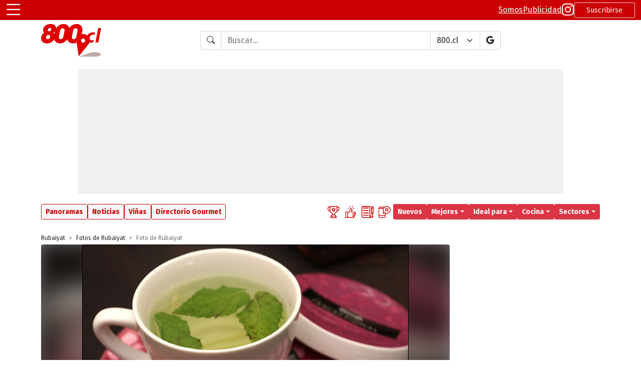

--- FILE ---
content_type: text/html
request_url: https://www.800.cl/?id=1233&id_Imagen=153729
body_size: 21192
content:

<!DOCTYPE html>
<html lang="es" class="h-100">
<head>
  <!-- <meta charset="utf-8"> -->
<!-- <meta charset="iso-8859-1"> -->
<meta http-equiv="Content-Type" content="text/html; charset=iso-8859-1">
<meta http-equiv="X-UA-Compatible" content="IE=edge">
<meta name="viewport" content="width=device-width, initial-scale=1.0">

<link rel="icon" href="favicon.ico" >
<link rel="apple-touch-icon-precomposed" href="images/icons/touch-icon-iphone.png">
<link rel="apple-touch-icon" href="images/icons/touch-icon-iphone.png">
<link rel="apple-touch-icon" sizes="152x152" href="images/icons/touch-icon-ipad.png">
<link rel="apple-touch-icon" sizes="167x167" href="images/icons/touch-icon-ipad-retina.png">
<link rel="apple-touch-icon" sizes="180x180" href="images/icons/touch-icon-iphone-retina.png">
<link rel="shortcut icon" type="image/png" sizes="196x196" href="images/icons/android-196x196.png">

<meta name="application-name" content="800.cl">
<meta name="apple-mobile-web-app-title" content="800.cl">

<link href="https://cdn.jsdelivr.net/npm/bootstrap@5.1.3/dist/css/bootstrap.min.css" rel="stylesheet" integrity="sha384-1BmE4kWBq78iYhFldvKuhfTAU6auU8tT94WrHftjDbrCEXSU1oBoqyl2QvZ6jIW3" crossorigin="anonymous">
<link rel="stylesheet" href="https://cdn.jsdelivr.net/npm/bootstrap-icons@1.11.1/font/bootstrap-icons.css">

<link rel="stylesheet" href="https://cdnjs.cloudflare.com/ajax/libs/jqueryui/1.12.1/jquery-ui.min.css" integrity="sha512-aOG0c6nPNzGk+5zjwyJaoRUgCdOrfSDhmMID2u4+OIslr0GjpLKo7Xm0Ao3xmpM4T8AmIouRkqwj1nrdVsLKEQ==" crossorigin="anonymous" referrerpolicy="no-referrer" />

<link href="https://fonts.googleapis.com/css2?family=Fira+Sans:ital,wght@0,200;0,400;0,500;0,700;1,200;1,400;1,500;1,700&display=swap" rel="stylesheet">
<link rel="stylesheet" href="https://use.typekit.net/ipd1sqb.css">

<script src="https://cdn.jsdelivr.net/npm/bootstrap@5.1.3/dist/js/bootstrap.bundle.min.js" integrity="sha384-ka7Sk0Gln4gmtz2MlQnikT1wXgYsOg+OMhuP+IlRH9sENBO0LRn5q+8nbTov4+1p" crossorigin="anonymous" type="cf92ed0c1ce5bd4aeb3a860d-text/javascript"></script>

<script src="https://cdnjs.cloudflare.com/ajax/libs/jquery/3.6.0/jquery.min.js" integrity="sha512-894YE6QWD5I59HgZOGReFYm4dnWc1Qt5NtvYSaNcOP+u1T9qYdvdihz0PPSiiqn/+/3e7Jo4EaG7TubfWGUrMQ==" crossorigin="anonymous" referrerpolicy="no-referrer" type="cf92ed0c1ce5bd4aeb3a860d-text/javascript"></script>
<script src="https://cdnjs.cloudflare.com/ajax/libs/jquery-cookie/1.4.1/jquery.cookie.min.js" type="cf92ed0c1ce5bd4aeb3a860d-text/javascript"></script>

<script src="https://cdnjs.cloudflare.com/ajax/libs/jqueryui/1.12.1/jquery-ui.min.js" integrity="sha512-uto9mlQzrs59VwILcLiRYeLKPPbS/bT71da/OEBYEwcdNUk8jYIy+D176RYoop1Da+f9mvkYrmj5MCLZWEtQuA==" crossorigin="anonymous" referrerpolicy="no-referrer" type="cf92ed0c1ce5bd4aeb3a860d-text/javascript"></script>

<script type="application/ld+json">
{
  "@context": "https://schema.org",
  "@type": "Organization",
  "name": "800.cl",
  "alternateName": ["800", "Guia 800", "Guía de Restaurantes y Bares"],
  "description": "Recomendaciones, comentarios y gran cantidad de datos de los principales lugares donde salir a comer y/o ir a beber.",
  "logo": "https://www.800.cl/svg/800cl-header-2023-02.svg",
  "sameAs": [
    "https://www.instagram.com/800.cl",
    "https://www.facebook.com/800cl",
    "https://twitter.com/800cl"
  ],
  "url": "https://www.800.cl"
}
</script>

<script async src="https://pagead2.googlesyndication.com/pagead/js/adsbygoogle.js?client=ca-pub-4173355103556609" crossorigin="anonymous" type="cf92ed0c1ce5bd4aeb3a860d-text/javascript"></script>

<style type="text/css">
  :root {
    --bs-body-font-family: 'Fira Sans', sans-serif;
    --site-transition-sec: 300ms;
    --bs-danger: #CC0000;
    --bs-red: #CC0000;
    --bs-danger-rgb: 204,0,0;
  }
  a i[class^="bi-"] {
    transition: color var(--site-transition-sec);
  }
  a:hover i[class^="bi-"], .breadcrumb a:hover {
    color: var(--bs-red);
    transition: color var(--site-transition-sec);
  }

  .hover-decoration-underline:hover {
    text-decoration: underline !important;
  }

  .ui-autocomplete {
    font-size: 0.9em;
  }

  pre {
    white-space: pre-wrap; /* Since CSS 2.1 */
    white-space: -moz-pre-wrap; /* Mozilla, since 1999 */
    white-space: -pre-wrap; /* Opera 4-6 */
    white-space: -o-pre-wrap; /* Opera 7 */
    word-wrap: break-word; /* Internet Explorer 5.5+ */
  }

  .badge {
    font-weight: 500;
  }

  /* aspect ratio, default 16:9 */
  .aspect-box {
    position: relative;
  }
  .aspect-box::before {
    display: block;
    content: "";
    width: 100%;
    padding-bottom: calc(100% / (var(--aspect-ratio, 16 / 9)));
  }
  .aspect-box> :first-child {
    position: absolute;
    top: 0;
    right: 0;
    bottom: 0;
    left: 0;
  }

  /* MAXIMO DE LINEAS */
  :is(.line-clamp-1, .line-clamp-2, .line-clamp-3) {
    overflow: hidden;
    display: -webkit-box;
    -webkit-box-orient: vertical;
  }
  .line-clamp-1 {
    -webkit-line-clamp: 1;
  }
  .line-clamp-2 {
    -webkit-line-clamp: 2;
  }
  .line-clamp-3 {
    -webkit-line-clamp: 3;
  }
  .line-clamp-none {
    overflow: visible;
    display: block;
    -webkit-box-orient: horizontal;
    -webkit-line-clamp: none;
  }

  /* tajeta de actividades */
  .card-actividad {
    border: 1px solid #999999;
    overflow: hidden;
    background-color: #FFFFFF;
    border-radius: 4px;
    box-shadow: 0 .125rem .25rem rgba(0,0,0,.075);
    margin-bottom: 16px;
  }
  .card-actividad:last-child {
    margin-bottom: 0;
  }
  .card-actividad .card-actividad-img {
    width: 100%;
    border-bottom: 1px solid #999999;
    /* 16x9 */
    --bs-aspect-ratio: 56.25%; 
    /* 4x3 */
    /* --bs-aspect-ratio: 75%; */
    /* 7x5 7142 */
    /* --bs-aspect-ratio: 71.42%; */
  }
  .card-actividad .card-actividad-body {
    padding: 6px 10px;
  }

  /* tarjeta 800 */
  .card-800 {
    border: 1px #999999 solid;
    overflow: hidden;
    background-color: #FFFFFF;
  }
  .card-800 .card-800-box-img {
    min-width: 280px;
    border-bottom: 1px #999999 solid;
  }
  .card-800 .card-800-box-img figure {
    position: relative;
    width: 100%;
    height: 100%;
    min-height: 210px;
    margin: 0;
    overflow: hidden;
    box-sizing: border-box;
    background-color: #EEEEEE;
  }
  .card-800 .card-800-box-img figure .img-card {
    position: absolute;
    top: 0;
    left: 0;
    right: 0;
    bottom: 0;
    width: 100%;
    height: 100%;
    background-size: cover;
    background-position: center center;
    background-repeat: no-repeat;
  }
  .card-800 .card-800-body {
    padding: 10px;
  }

  /* CORP */
  .corp-800-subtitulo {
    font-family: "roc-grotesk-compressed", sans-serif;
    font-weight: 700;
    color: #665151;
  }

  /* DIRECTORIO GOURMET */
  .list-group-item {
    padding: .25rem .75rem;
    background-color: transparent;
  }
  .list-group-item-action:hover {
    color: #CC0000;
  }

  .featured-1 {
    background-color: #f0f1f2;
  }
  .featured-2 {
    background-color: #fefce8;
  }
  .featured-3 {
    background-color: #fef9c3;
  }

  .h1-800-dg {
    position: relative;
    margin-bottom: 36px;
    color: #f0f1f2;
    padding-left: 5px;
    text-shadow: 
    /* DERECHA */
    #CC0000 -2px -2px,
    #CC0000 -1px -2px, 
    #CC0000 0px -2px, 
    #CC0000 1px -2px, 
    #CC0000 2px -2px, 
    /* ABAJO */
    #CC0000 2px -1px, 
    #CC0000 2px 0px, 
    #CC0000 2px 1px, 
    #CC0000 2px 2px, 
    /* IZQUIERDA */
    #CC0000 1px 2px,
    #CC0000 0px 2px,
    #CC0000 -1px 2px,
    #CC0000 -2px 2px,
    /* ARRIBA */
    #CC0000 -2px 1px,
    #CC0000 -2px 0px,
    #CC0000 -2px -1px,

    /* OFFSET */
    /* DERECHA */
    #CC0000 -5px 1px,
    #CC0000 -4px 1px,
    #CC0000 -3px 1px,
    #CC0000 -2px 1px,
    #CC0000 -1px 1px,
    /* ABAJO */
    #CC0000 -1px 2px,
    #CC0000 -1px 3px,
    #CC0000 -1px 4px,
    #CC0000 -1px 5px,
    /* IZQUIERDA */
    #CC0000 -2px 5px,
    #CC0000 -3px 5px,
    #CC0000 -4px 5px,
    #CC0000 -5px 5px,
    /* ARRIBA */
    #CC0000 -5px 4px,
    #CC0000 -5px 3px,
    #CC0000 -5px 2px;
    
  }
  .h1-800-dg::before {
    content: "";
    position: absolute;
    width: 30%;
    max-width: 250px;
    height: 12px;
    bottom: -18px;
    /* top: 25px; */
    left: 0;
    background-color: #CC0000;
    z-index: -1;
  }

  .sub-800-dg {
    position: relative;
    margin-bottom: 26px;
  }
  .sub-800-dg::before {
    content: "";
    position: absolute;
    width: 30%;
    max-width: 250px;
    height: 8px;
    bottom: -10px;
    /* top: 25px; */
    left: 0;
    background-color: #CC0000;
    z-index: -1;
  }

  .card-e-cliente {
    display: flex;
    flex-direction: column;
  }
  .card-e-cliente .e-cliente-img {
    width: 100%;
    border-bottom: 1px solid #dee2e6;
  }
  .card-e-cliente .e-cliente-text {
    width: 100%;
  }

  .card-e-normal {
    display: flex;
    flex-direction: row;
  }
  .card-e-normal .e-normal-img {
    width: 28%;
    border-right: 1px solid #dee2e6;
  }
  .card-e-normal .e-normal-text {
    width: 72%;
  }
  .card-e-normal .e-normal-text .e-normal-text-titulo {
    font-size: 16px;
  }
  .card-e-normal .e-normal-text .e-normal-text-slogan {
    font-size: 12px;
  }

  /* GRID HOME */
  .o-grid {
    display: grid;
    grid-template-columns: repeat(6, minmax(0, 1fr));
    gap: .5rem;
  }
  .o-grid-article {
    grid-column: span 3 / span 3;

    border: 1px solid #DEE2E6;
    border-radius: .25rem;
    overflow: hidden;
  }
  .o-grid-article:first-child {
    grid-column: span 6 / span 6;
    align-self: start;
  }
  .o-grid-article figure {
    border-bottom: 1px solid #DEE2E6;;
  }
  .o-grid-article a {
    display: flex;
    flex-direction: column;
  }
  .o-grid-article h2 {
    margin: .5rem .25rem;
    font-size: 14px;
  }
  .o-grid-article:first-child h2 {
    margin: .25rem .5rem .5rem .5rem;
    font-size: 20px;
  }
  .o-grid-article .o-grid-body {
    margin: .5rem;
  }
  .o-grid-article .o-grid-body h2 {
    margin: 0;
  }
  .o-grid-article .o-grid-body p {
    font-size: 14px;
  }
  .o-grid-article:first-child .o-grid-body p {
    font-size: 16px;
  }
  .o-grid-article .o-grid-body a {
    text-decoration: none;
    display: block;
  }
  .o-grid-article .o-grid-body a:hover {
    text-decoration: underline;
  }
  .o-grid-article-tag {
    position: absolute;
    top: 0;
    padding: .25rem;
  }
  .o-grid-article:first-child .o-grid-article-tag {
    position: relative;
    padding: .25rem .5rem 0 .5rem ;
  }

  /* NUEVA CARD ACTIVIDADES */
  .o-actividad figure {
    width: 140px;
  }
  .o-actividad .badge {
    font-size: 10px;
  }
  .o-actividad .o-actividad-body {
    margin: .25rem .5rem;
  }
  .o-actividad h2 {
    font-size: 18px;
  }
  .o-actividad h2 a {
    text-decoration: none;
  }
  .o-actividad p {
    font-size: 14px;
  }
  .o-actividad .o-actividad-slogan {
    font-size: 16px;
  }
  .o-actividad h2 a:hover {
    text-decoration: underline;
  }
  

  @media (min-width: 576px) {
    .fs-sm-1, .h1-sm {
      font-size: calc(1.375rem + 1.5vw) !important;
    }
    .fs-sm-2, .h2-sm {
      font-size: calc(1.325rem + .9vw) !important;
    }
    .fs-sm-3, .h3-sm {
      font-size: calc(1.3rem + .6vw) !important;
    }
    .fs-sm-4, .h4-sm {
      font-size: calc(1.275rem + .3vw) !important;
    }
    .fs-sm-5, .h5-sm {
      font-size: 1.25rem !important;
    }
    .fs-sm-6, .h6-sm {
      font-size: 1rem !important;
    }

    .w-sm-25 {
      width: 25% !important;
    }
    .w-sm-40 {
      width: 40% !important;
    }
    .w-sm-50 {
      width: 50% !important;
    }
    .w-sm-75 {
      width: 75% !important;
    }
    .w-sm-100 {
      width: 100% !important;
    }
    /* tarjeta 800 */
    .card-800 .card-800-box-img {
      border-bottom: 0;
      border-right: 1px #999999 solid;
    }
    /* tarjeta de actividades */
    .card-actividad .card-actividad-img {
      width: 240px;
      border-bottom: 0;
      border-right: 1px solid #999999;
      /* 1x1 */
      --bs-aspect-ratio: 100%
    }
    .card-actividad-body :is(.titulo-actividad, .slogan-actividad) {
      overflow: hidden;
      display: -webkit-box;
      -webkit-box-orient: vertical;
      -webkit-line-clamp: 2;
    }

    /* DIRECTORIO GOURMET */
    .card-e-cliente {
      flex-direction: row;
    }
    .card-e-cliente .e-cliente-img {
      width: 40%;
      border-bottom: 0px;
      border-right: 1px solid #dee2e6;
    }
    .card-e-cliente .e-cliente-text {
      width: 60%;
    }
    .card-e-normal .e-normal-img {
      width: 25%;
    }
    .card-e-normal .e-normal-text {
      width: 75%;
    }
    .card-e-normal .e-normal-text .e-normal-text-titulo {
      font-size: 16px;
    }
    .card-e-normal .e-normal-text .e-normal-text-slogan {
      font-size: 16px;
    }

    /* MAXIMO DE LINEAS */
    :is(.line-clamp-sm-1, .line-clamp-sm-2, .line-clamp-sm-3) {
      overflow: hidden;
      display: -webkit-box;
      -webkit-box-orient: vertical;
    }
    .line-clamp-sm-1 {
      -webkit-line-clamp: 1;
    }
    .line-clamp-sm-2 {
      -webkit-line-clamp: 2;
    }
    .line-clamp-sm-3 {
      -webkit-line-clamp: 3;
    }
    .line-clamp-sm-none {
      overflow: visible;
      display: block;
      -webkit-box-orient: horizontal;
      -webkit-line-clamp: none;
    }

    /* GRID HOME */
    .o-grid {
      grid-template-columns: repeat(12, minmax(0, 1fr));
    }
    .o-grid-article {
      grid-column: span 4 / span 4;
    }
    .o-grid-article:first-child {
      grid-column: span 8 / span 8;
      grid-row: span 2 / span 2;
    }
    .o-grid-article h2 {
      font-size: 16px;

      overflow: hidden;
      display: -webkit-box;
      -webkit-box-orient: vertical;
      -webkit-line-clamp: 4;
    }
    .o-grid-article .o-grid-body h2 {
      overflow: hidden;
      display: -webkit-box;
      -webkit-box-orient: vertical;
      -webkit-line-clamp: 2;
    }
    .o-grid-article:first-child h2 {
      font-size: 24px;
    }

    /* NUEVA CARD ACTIVIDADES */
    .o-actividad figure {
      width: 200px;
    }
    .o-actividad .badge {
      font-size: 12px;
    }
    .o-actividad .o-actividad-body {
      margin: .5rem;
    }
    .o-actividad h2 {
      font-size: 24px;
    }
    .o-actividad p {
      font-size: 16px;
    }
    .o-actividad .o-actividad-slogan {
      font-size: 18px;
    }
  }
  @media (min-width: 768px) {
    .fs-md-1, .h1-md {
      font-size: calc(1.375rem + 1.5vw) !important;
    }
    .fs-md-2, .h2-md {
      font-size: calc(1.325rem + .9vw) !important;
    }
    .fs-md-3, .h3-md {
      font-size: calc(1.3rem + .6vw) !important;
    }
    .fs-md-4, .h4-md {
      font-size: calc(1.275rem + .3vw) !important;
    }
    .fs-md-5, .h5-md {
      font-size: 1.25rem !important;
    }
    .fs-md-6, .h6-md {
      font-size: 1rem !important;
    }
    .w-md-25 {
      width: 25% !important;
    }
    .w-md-40 {
      width: 40% !important;
    }
    .w-md-50 {
      width: 50% !important;
    }
    .w-md-75 {
      width: 75% !important;
    }
    .w-md-100 {
      width: 100% !important;
    }

    /* MAXIMO DE LINEAS */
    :is(.line-clamp-md-1, .line-clamp-md-2, .line-clamp-md-3) {
      overflow: hidden;
      display: -webkit-box;
      -webkit-box-orient: vertical;
    }
    .line-clamp-md-1 {
      -webkit-line-clamp: 1;
    }
    .line-clamp-md-2 {
      -webkit-line-clamp: 2;
    }
    .line-clamp-md-3 {
      -webkit-line-clamp: 3;
    }
    .line-clamp-md-none {
      overflow: visible;
      display: block;
      -webkit-box-orient: horizontal;
      -webkit-line-clamp: none;
    }

    /* GRID HOME */
    .o-grid {
      grid-template-columns: repeat(12, minmax(0, 1fr));
    }
    .o-grid-article {
      grid-column: span 3 / span 3;
    }
    .o-grid-article:first-child {
      grid-column: span 6 / span 6;
    }
    .o-grid-article h2 {
      font-size: 16px;
    }
    .o-grid-article:first-child h2 {
      font-size: 28px;
    }

    /* NUEVA CARD ACTIVIDADES */
    .o-actividad .o-actividad-body {
      margin: .5rem;
    }
    .o-actividad h2 {
      font-size: 28px;
    }
    .o-actividad p {
      font-size: 16px;
    }
    .o-actividad .o-actividad-slogan {
      font-size: 20px;
    }
  }
  @media (min-width: 992px) {
    .fs-lg-1, .h1-lg {
      font-size: calc(1.375rem + 1.5vw) !important;
    }
    .fs-lg-2, .h2-lg {
      font-size: calc(1.325rem + .9vw) !important;
    }
    .fs-lg-3, .h3-lg {
      font-size: calc(1.3rem + .6vw) !important;
    }
    .fs-lg-4, .h4-lg {
      font-size: calc(1.275rem + .3vw) !important;
    }
    .fs-lg-5, .h5-lg {
      font-size: 1.25rem !important;
    }
    .fs-lg-6, .h6-lg {
      font-size: 1rem !important;
    }
    .side {
      width: 300px;
    }
    /* DIRECTORIO GOURMET */
    .card-e-cliente {
      flex-direction: column;
    }
    .card-e-cliente .e-cliente-img {
      width: 100%;
      border-bottom: 1px solid #dee2e6;
      border-right: 0px;
    }
    .card-e-cliente .e-cliente-text {
      width: 100%;
    }

    /* MAXIMO DE LINEAS */
    :is(.line-clamp-lg-1, .line-clamp-lg-2, .line-clamp-lg-3) {
      overflow: hidden;
      display: -webkit-box;
      -webkit-box-orient: vertical;
    }
    .line-clamp-lg-1 {
      -webkit-line-clamp: 1;
    }
    .line-clamp-lg-2 {
      -webkit-line-clamp: 2;
    }
    .line-clamp-lg-3 {
      -webkit-line-clamp: 3;
    }
    .line-clamp-lg-none {
      overflow: visible;
      display: block;
      -webkit-box-orient: horizontal;
      -webkit-line-clamp: none;
    }
  }
  @media (min-width: 1200px) {
    .fs-xl-1, .h1-xl {
      font-size: 2.5rem !important;
    }
    .fs-xl-2, .h2-xl {
      font-size: 2rem !important;
    }
    .fs-xl-3, .h3-xl {
      font-size: 1.75rem !important;
    }
    .fs-xl-4, .h4-xl {
      font-size: 1.5rem !important;
    }
    .fs-xl-5, .h5-xl {
      font-size: 1.25rem !important;
    }
    .fs-xl-6, .h6-xl {
      font-size: 1rem !important;
    }
    /* tarjeta de actividades */
    .card-actividad .card-actividad-img {
      width: 260px;
    }
    /* tarjeta 800 */
    .card-800 .card-800-box-img {
      min-width: 340px;
    }
    .card-800 .card-800-box-img figure {
      min-height: 250px;
    }
    /* DIRECTORIO GOURMET */
    .card-e-cliente {
      flex-direction: row;
    }
    .card-e-cliente .e-cliente-img {
      width: 46%;
      border-bottom: 0px;
      border-right: 1px solid #dee2e6;
    }
    .card-e-cliente .e-cliente-text {
      width: 54%;
    }

    /* MAXIMO DE LINEAS */
    :is(.line-clamp-xl-1, .line-clamp-xl-2, .line-clamp-xl-3) {
      overflow: hidden;
      display: -webkit-box;
      -webkit-box-orient: vertical;
    }
    .line-clamp-xl-1 {
      -webkit-line-clamp: 1;
    }
    .line-clamp-xl-2 {
      -webkit-line-clamp: 2;
    }
    .line-clamp-xl-3 {
      -webkit-line-clamp: 3;
    }
    .line-clamp-xl-none {
      overflow: visible;
      display: block;
      -webkit-box-orient: horizontal;
      -webkit-line-clamp: none;
    }

    /* GRID HOME */
    .o-grid {
      gap: 1rem;
    }
  }
  @media (min-width: 1400px) {
    .fs-xxl-1, .h1-xxl {
      font-size: 2.5rem !important;
    }
    .fs-xxl-2, .h2-xxl {
      font-size: 2rem !important;
    }
    .fs-xxl-3, .h3-xxl {
      font-size: 1.75rem !important;
    }
    .fs-xxl-4, .h4-xxl {
      font-size: 1.5rem !important;
    }
    .fs-xxl-5, .h5-xxl {
      font-size: 1.25rem !important;
    }
    .fs-xxl-6, .h6-xxl {
      font-size: 1rem !important;
    }

    /* MAXIMO DE LINEAS */
    :is(.line-clamp-xxl-1, .line-clamp-xxl-2, .line-clamp-xxl-3) {
      overflow: hidden;
      display: -webkit-box;
      -webkit-box-orient: vertical;
    }
    .line-clamp-xxl-1 {
      -webkit-line-clamp: 1;
    }
    .line-clamp-xxl-2 {
      -webkit-line-clamp: 2;
    }
    .line-clamp-xxl-3 {
      -webkit-line-clamp: 3;
    }
    .line-clamp-xxl-none {
      overflow: visible;
      display: block;
      -webkit-box-orient: horizontal;
      -webkit-line-clamp: none;
    }
  }

  /*.h1-800-page {
    color: #CC0000;
    border-left: 10px solid #CC0000;
    background-color: #DDD3D0;
    line-height: 1.5;
    padding-left: 10px;
    text-shadow:
      #fff 1px 0px 1px,
      #fff -1px 0px 1px,
      #fff 0px 1px 1px,
      #fff 0px -1px 1px,
      #fff 1px 1px 1px,
      #fff -1px -1px 1px,
      #fff 1px -1px 1px,
      #fff -1px 1px 1px;
  }*/

  .h1-800-page {
    color: #FFF;
    border-left: 10px solid #CC0000;
    line-height: 1.25;
    letter-spacing: 1px;
    padding-left: 20px;
    padding-top: 5px;
    padding-bottom: 10px;
    background-color: #DDD3D0;
    font-weight: 500 !important;
    margin-bottom: 1rem;
  }

  .barra-titulo {
    display: flex;
    flex-direction: row;
    gap: .75rem;
    justify-content: flex-start;
    align-items: center;
    border-left: 10px solid #CC0000;
    background-color: #DDD3D0;
    margin-bottom: .5rem;
    padding-right: .5rem;
  }
    
  .barra-titulo .titulo {
    color: #FFF;
    line-height: 1.25;
    letter-spacing: 1px;
    font-weight: 500;
    margin-bottom: 0;
    padding-left: 20px;
    padding-top: 5px;
    padding-bottom: 10px;
  }

  .h1-800-page, .barra-titulo .titulo {
    text-shadow: 
      /* desde arriba izquierda hacia &#8594; */
      #CC0000 -2px -2px,
      #CC0000 -1px -2px,
      #CC0000 0px -2px,
      #CC0000 1px -2px,
      /* &#8595; */
      #CC0000 2px -2px,
      #CC0000 2px -1px,
      #CC0000 2px 0px,
      #CC0000 2px 1px,
      /* &#8601; */
      #CC0000 2px 2px,
      #CC0000 1px 3px,
      #CC0000 0px 4px,
      #CC0000 -1px 5px,
      #CC0000 -2px 6px,
      #CC0000 -3px 7px,
      #CC0000 -4px 8px,
      /* &#8592; */
      #CC0000 -5px 9px,
      #CC0000 -6px 9px,
      #CC0000 -7px 9px,
      #CC0000 -8px 9px,
      /* &#8593; */
      #CC0000 -9px 9px,
      #CC0000 -9px 8px,
      #CC0000 -9px 7px,
      #CC0000 -9px 6px,
      /* &#8599; */
      #CC0000 -9px 5px,
      #CC0000 -8px 4px,
      #CC0000 -7px 3px,
      #CC0000 -6px 2px,
      #CC0000 -5px 1px,
      #CC0000 -4px 0px,
      #CC0000 -3px -1px,
      /* desde arriba derecha hacia &#8601; hasta el fondo - relleno de hueco */
      #CC0000 1px -1px,
      #CC0000 0px 0px,
      #CC0000 -1px 1px,
      #CC0000 -2px 2px,
      #CC0000 -3px 3px,
      #CC0000 -4px 4px,
      #CC0000 -5px 5px,
      #CC0000 -6px 6px,
      #CC0000 -7px 7px;
  }
  
</style>

<script type="cf92ed0c1ce5bd4aeb3a860d-text/javascript">
  function getCookieVal(offset) {
    var endstr = document.cookie.indexOf(";", offset);
    if (endstr == -1)
      endstr = document.cookie.length;
    return unescape(document.cookie.substring(offset, endstr));
  }

  function GetCookie(name) {
    var arg = name + "=";
    var alen = arg.length;
    var clen = document.cookie.length;

    var i = 0;
    while (i < clen) {
      var j = i + alen;
      if (document.cookie.substring(i, j) == arg)
        return getCookieVal(j);
      i = document.cookie.indexOf(" ", i) + 1;
      if (i == 0)
        break;
    }
    return "";
  }

  function isMobile() {
    return /iPhone|iPad|iPod|Android/i.test(navigator.userAgent)
  }
</script>

<!-- Global site tag (gtag.js) - Google Analytics -->
<script async src="https://www.googletagmanager.com/gtag/js?id=UA-321949-1" type="cf92ed0c1ce5bd4aeb3a860d-text/javascript"></script>
<script type="cf92ed0c1ce5bd4aeb3a860d-text/javascript">
  window.dataLayer = window.dataLayer || [];
  function gtag() { dataLayer.push(arguments); }
  gtag('js', new Date());

  gtag('config', 'UA-321949-1');
  gtag('config', 'G-6V633JCGEL');
</script>

<script type="cf92ed0c1ce5bd4aeb3a860d-text/javascript">
  window.fbAsyncInit = function() {
    FB.init({
      appId            : '331627867269421',
      autoLogAppEvents : true,
      xfbml            : true,
      version          : 'v18.0'
    });
  };
</script>
<script async defer crossorigin="anonymous" src="https://connect.facebook.net/en_US/sdk.js" type="cf92ed0c1ce5bd4aeb3a860d-text/javascript"></script>

<script type="cf92ed0c1ce5bd4aeb3a860d-text/javascript">
  $(document).ready(function () {
    var tooltipTriggerList = [].slice.call(document.querySelectorAll('[data-bs-toggle="tooltip"]'))
    var tooltipList = tooltipTriggerList.map(function (tooltipTriggerEl) {
      return new bootstrap.Tooltip(tooltipTriggerEl)
    })
  })
</script>

  <title>Foto de Rubaiyat - 800.cl</title>
  <meta name="title" content="Foto de Rubaiyat">
  <meta name="description" content="Foto de Restaurante Rubaiyat">
  <link rel="canonical" href="https://www.800.cl/?id=1233&id_Imagen=153729">
  <link rel="image_src" href="https://www.800.cl/galeriasitios/Och/2016/6/7/Och_19423_Fl-10235-Rubaiyat-Fg-1-30.jpg">
  <meta name="author" content="800.cl">

  <meta name="Robots" content="INDEX,FOLLOW">

  <meta property="fb:app_id" content="331627867269421" />
  <meta property="og:url" content="https://www.800.cl/?id=1233&id_Imagen=153729" />
  <meta property="og:type" content="website" />
  <meta property="og:site_name" content="800.cl" />
  <meta property="og:title" content="Foto de Rubaiyat" />
  <meta property="og:description" content="Revisa todas las fotos de Rubaiyat" />
  <meta property="og:image" content="https://www.800.cl/galeriasitios/Och/2016/6/7/Och_19423_Fl-10235-Rubaiyat-Fg-1-30.jpg" />
  <meta property="og:locale" content="es_LA" />

  <meta name="twitter:card" content="summary" />
  <meta name="twitter:site" content="@800cl" />
  <meta name="twitter:url" content="https://www.800.cl/?id=1233&id_Imagen=153729" />
  <meta name="twitter:title" content="Foto de Rubaiyat" />
  <meta name="twitter:description" content="Revisa todas las fotos de Rubaiyat" />
  <meta name="twitter:image" content="https://www.800.cl/galeriasitios/Och/2016/6/7/Och_19423_Fl-10235-Rubaiyat-Fg-1-30.jpg" />

  <script type="application/ld+json">
  {
    "@context": "https://schema.org",
    "@type": "ImageObject",
    "creditText": "800.cl",
    "contentUrl": "https://www.800.cl/galeriasitios/Och/2016/6/7/Och_19423_Fl-10235-Rubaiyat-Fg-1-30.jpg",
    "description": "Foto de Restaurante Rubaiyat",
    "name": "Foto de Rubaiyat"
  }
  </script>

  <script src="https://cdn.jsdelivr.net/npm/lazysizes@5.3.2/lazysizes.min.js" async type="cf92ed0c1ce5bd4aeb3a860d-text/javascript"></script>

  <script async src="https://securepubads.g.doubleclick.net/tag/js/gpt.js" type="cf92ed0c1ce5bd4aeb3a860d-text/javascript"></script>
  <script type="cf92ed0c1ce5bd4aeb3a860d-text/javascript">
    window.googletag = window.googletag || { cmd: [] };
    googletag.cmd.push(function () {
      googletag.defineSlot('/302663955/800_01/800_home_05', [970, 250], 'div-gpt-ad-1636754242717-0').addService(googletag.pubads());
      googletag.defineSlot('/302663955/800_01/800-0101', [[300, 250], [300, 375], [200, 600], [300, 300], [300, 600]], 'div-gpt-ad-1507145400408-1').addService(googletag.pubads());
      googletag.defineSlot('/302663955/800_01/800_home_03', [[300, 250], [300, 375], [200, 600], [300, 300], [300, 600]], 'div-gpt-ad-1507145400408-2').addService(googletag.pubads());
      googletag.defineSlot('/302663955/800_01/Home200600', [[300, 250], [300, 375], [200, 600], [300, 300], [300, 600]], 'div-gpt-ad-1507145400408-3').addService(googletag.pubads());
      googletag.pubads().enableSingleRequest();
      googletag.pubads().collapseEmptyDivs();
      googletag.enableServices();
    });
  </script>

  <style type="text/css">
    .aspect-box {
      position: relative;
    }
    .aspect-box::before {
      display: block;
      content: "";
      width: 100%;
      padding-bottom: calc(100% / (var(--aspect-ratio, 16 / 9)));
    }
    .aspect-box> :first-child {
      position: absolute;
      top: 0;
      right: 0;
      bottom: 0;
      left: 0;
    }

    .gal-thumbnails .box-thumbnail::after {
      content: "";
      position: absolute;
      top: 0;
      left: 0;
      width: 100%;
      height: 100%;
      border: 3px solid transparent;
      transition: border 250ms;
    }
    .gal-thumbnails .box-thumbnail.active::after,
    .gal-thumbnails .box-thumbnail:hover::after,
    .gal-thumbnails .imagen_153729.box-thumbnail::after {
      border: 3px solid #CC0000;
    }

    .gal-thumbnails a .box-thumbnail img {
      transform: scale(1.04);
      transition: transform 250ms;
    }
    .gal-thumbnails a:hover .box-thumbnail img {
      transform: scale(1.1);
    }

    #badges {
      height: 26px;
    }

    #box-image-general {
      margin: 0 -12px;
      border-radius: 0;
    }

    @media (min-width: 1200px) {

    }

    @media (min-width: 992px) {
      #box-image-general {
        margin: 0;
        border-radius: 4px;
      }
    }

    @media (min-width: 768px) {

    }

    @media (min-width: 576px) {

    }
  </style>

</head>

<body class="min-vh-100">
  <style type="text/css">
  :root {
    --ocho-gray: #f8f8f8;
    --ocho-gray-hover: #E6E6E6;
  }

  /* Hide scrollbar for Chrome, Safari and Opera */
  .hide-scrollbar::-webkit-scrollbar {
    display: none;
  }
  /* Hide scrollbar for IE, Edge and Firefox */
  .hide-scrollbar {
    -ms-overflow-style: none; /* IE and Edge */
    scrollbar-width: none; /* Firefox */
  }

  .ui-autocomplete .ui-state-active {
    border: 1px solid var(--bs-red);
    background: var(--bs-red);
  }

  .header-red {
    height: 40px;
  }

  .logo-header {
    width: 70px;
  }

  .search-input-group {
    min-width: 200px;
    max-width: 600px;
    width: 100%;
  }

  .max-content-height {
    max-height: 55vh;
    overflow-y: auto;
  }

  #main-scroll-navbar {
    width: 100%;
  }

  #main-scroll-navbar nav {
    padding-right: 1.5rem;
  }

  /* DRAWER CLASS */
  .offcanvas-start {
    width: 320px;
  }

  #accordionMenuLateral ul li{
    margin-bottom: .5rem;
  }
  #accordionMenuLateral .accordion-button, #accordionMenuLateral .btn-same-accordion {
    width: auto;
    padding: .375rem .75rem;
    border-radius: .25rem;
    /* font-weight: 700; */
  }
  #accordionMenuLateral .accordion-button::after {
    margin-left: .5rem;
    transform: rotate(-90deg);
  }
  #accordionMenuLateral .accordion-button:not(.collapsed)::after {
    background-image: url("data:image/svg+xml,%3csvg xmlns='http://www.w3.org/2000/svg' viewBox='0 0 16 16' fill='%23CC0000'%3e%3cpath fill-rule='evenodd' d='M1.646 4.646a.5.5 0 0 1 .708 0L8 10.293l5.646-5.647a.5.5 0 0 1 .708.708l-6 6a.5.5 0 0 1-.708 0l-6-6a.5.5 0 0 1 0-.708z'/%3e%3c/svg%3e");
    transform: rotate(0deg);
  }
  #accordionMenuLateral .accordion-button:not(.collapsed) {
    color: var(--bs-danger);
    background-color: rgba(204, 0, 0, 0.2);
  }

  #accordionMenuLateral .accordion-button:hover,
  #accordionMenuLateral .accordion-button:focus,
  #accordionMenuLateral .btn-same-accordion:hover,
  #accordionMenuLateral .btn-same-accordion:focus {
    background-color: rgba(204, 0, 0, 0.2);
  }
  #accordionMenuLateral .accordion-button:focus, #accordionMenuLateral .btn-same-accordion:focus {
    box-shadow: 0 0 0 1px rgba(255,0,0,0.7)
  }

  /* OTROS TAMAÑO BOTON */
  .btn.btn-xs {
    padding: .2rem .3rem;
    font-size: .75rem;
    border-radius: .2rem;
  }

  /* OTROS BOTONES */
  .btn.btn-outline-simple-to-red {
    color: #6c757d;
    border-color: #ced4da;
  }
  .btn.btn-outline-simple-to-red:hover, .btn.btn-outline-simple-to-red:focus {
    color: var(--bs-danger);
  }

  .btn.btn-gray-red {
    color: var(--bs-danger);
    background-color: var(--ocho-gray);
    border-color: var(--bs-danger);
  }
  .btn.btn-gray-red:hover {
    color: var(--bs-danger);
    background-color: var(--ocho-gray-hover);
    border-color: var(--bs-danger);
  }


  @media (min-width: 576px) {
    .logo-header {
      width: 90px;
    }

    /* DRAWER CLASS */
    .offcanvas-start {
      width: 400px;
    }

    /* TAMAÑOS BOTONES ADICIONALES */
    .btn.btn-sm-xs {
      padding: .2rem .3rem;
      font-size: .75rem;
      border-radius: .2rem;
    }
    .btn.btn-sm-md {
      padding: .25rem .5rem;
      font-size: .875rem;
      border-radius: .2rem;
    }
  }
  @media (min-width: 768px) {
    .logo-header {
      width: 120px;
    }
    
    #main-scroll-navbar {
      max-width: 500px;
    }
    #main-scroll-navbar nav {
      padding-right: 0;
    }
    /* TAMAÑOS BOTONES ADICIONALES */
    .btn.btn-md-xs {
      padding: .2rem .3rem;
      font-size: .75rem;
      border-radius: .2rem;
    }
    .btn.btn-md-md {
      padding: .25rem .5rem;
      font-size: .875rem;
      border-radius: .2rem;
    }
  }
  @media (min-width: 992px) {
    /* TAMAÑOS BOTONES ADICIONALES */
    .btn.btn-lg-xs {
      padding: .2rem .3rem;
      font-size: .75rem;
      border-radius: .2rem;
    }
    .btn.btn-lg-md {
      padding: .25rem .5rem;
      font-size: .875rem;
      border-radius: .2rem;
    }
  }
  @media (min-width: 1200px) {
    
  }

  /* autocomplete v3  */
  .ui-autocomplete-custom {
    width: 100% !important;
    top: 0 !important;
    left: 0 !important;
    border: 0 !important;
    max-height: 60vh;
    overflow-y: auto;
    /* prevent horizontal scrollbar */
    overflow-x: hidden;
  }
  .ui-search.ui-search-hidden {
    display: none;
  }
  .ui-loading {
    display: none;
  }
  .ui-search.ui-search-hidden~.ui-loading{
    display: flex;
  }
  
</style>

<script type="cf92ed0c1ce5bd4aeb3a860d-text/javascript">
  var accentMap = {
    "á": "a",
    "à": "a",
    "ä": "a",
    "â": "a",
    "é": "e",
    "è": "e",
    "ë": "e",
    "ê": "e",
    "í": "i",
    "ì": "i",
    "ï": "i",
    "î": "i",
    "ó": "o",
    "ò": "o",
    "ö": "o",
    "ô": "o",
    "ú": "u",
    "ù": "u",
    "ü": "u",
    "û": "u",
    "ñ": "n",
    "ç": "c",
  };
  var normalize = function (term) {
    var ret = "";
    for (var i = 0; i < term.length; i++) {
      ret += accentMap[term.charAt(i)] || term.charAt(i);
    }
    return ret;
  };
  // autocomplete para busquedas 800.cl
  $.widget("custom.autocompletev3buscar", $.ui.autocomplete, {
    _renderItem: function(ul, item) {
      $(ul).addClass("ui-autocomplete-custom list-group shadow lh-sms")

      var li = $("<li>").addClass("ui-menu-item list-group-item p-0 ")
      var div = $("<div>").addClass("ui-menu-item-wrapper py-1 px-2 d-flex flex-row gap-2").css({ minHeight: "40px" })
      var divGroup = $("<div>")
        .addClass("w-100 text-truncate d-flex flex-column justify-content-center")
      var divNombre = $("<div>")
        .addClass("text-truncate fw-bold")
        .css({ fontSize: "14px" })
        .append( item.vchNombre )
      var divDetalle = $("<div>")
        .addClass("text-truncate")
        .css({ fontSize: "13px" })
        .append( item.detalle )

      divGroup.append( divNombre )

      if(typeof item.detalle === 'string' && item.detalle !== "") divGroup.append( divDetalle )

      var divTipo = $("<div>")
        .addClass("flex-shrink-0 d-flex justify-content-center align-items-center")
        .css({ fontSize: "14px", width: "60px" })
        .append( item.union )

      div.append( divGroup )

      if(typeof item.union === 'string' && item.union !== "") div.append( divTipo )

      return li.append(div).appendTo( ul )
    },
  })
  var selectBuscar = function(event, ui, r){
    if(ui.item.union === "Lugar") top.location = "https://www.800.cl/?id=1097&id_Ficha=" + ui.item.ID_int
    if(ui.item.union === "Negocio") top.location = "https://www.800.cl/?id=1102&id_Ficha=" + ui.item.ID_int
    if(ui.item.union === "Cocina"){
      if(r === "") top.location = "https://www.800.cl/?id=1093&esp=" + ui.item.ID_int
      if(r === "santiago") top.location = "https://www.800.cl/?id=1093&r=664&esp=" + ui.item.ID_int
      if(r === "regiones") top.location = "https://www.800.cl/?id=1093&r=0&esp=" + ui.item.ID_int
    }
  }
</script>

<script type="cf92ed0c1ce5bd4aeb3a860d-text/javascript">
  var sitio = ''
</script>


<header class='pb-3 d-inline'>
  <div class="sticky-top bg-white">
    <div class="bg-danger text-white header-red">
      <div class="container-fluid h-100 d-flex justify-content-between align-items-center">
        <div>
          <a class="text-white p-0 lh-1" style="font-size: 40px;" data-bs-toggle="offcanvas" href="#offcanvasMenuHeader" role="button" aria-controls="offcanvasMenuHeader" aria-label='Abrir menú navegacion lateral'>
            <i class="bi bi-list" style="margin: 0 -5px;"></i>
          </a>
        </div>
        <div class="d-flex align-items-center gap-2 gap-sm-5">
          <a class="text-white fs-sm-6 truncate text-nowrap" href="/?id=1118" style="font-size: 14px;">Somos</a>
          <a class="text-white fs-sm-6 truncate text-nowrap" href="/?id=1111" style="font-size: 14px;">Publicidad</a>
          <a class="fs-4 text-white" href="https://www.instagram.com/800.cl" target="_blank" aria-label="Instragram 800.cl" title="Instragram 800.cl">
            <i class="bi bi-instagram"></i>
          </a>
          <a class="btn btn-xs btn-sm-md btn-danger px-2 px-sm-4 border bg-danger" href="https://www.800.cl/?id=1082">Suscribirse</a>
        </div>
      </div>
    </div>
    <div class="container-xl d-flex align-items-center gap-3 py-2 bg-white" >
      <div class="flex-shrink-0">
        <a href="/"><img src="https://www.800.cl/svg/800cl.svg" alt="800.cl" class="logo-header"></a>
      </div>
      <div class="flex-grow-1 d-flex justify-content-center">
        <div class='position-relative search-input-group'>

          <div class="input-group" >
            <span id="v3buscar-ui-search" class="input-group-text bg-transparent ui-search"><i class="bi bi-search"></i></span>
            <span class="input-group-text bg-transparent ui-loading">
              <div class="spinner-border spinner-border-sm" role="status">
                <span class="visually-hidden">Cargando...</span>
              </div>
            </span>
            <input type="text" id="v3buscar" name="v3buscar" class="form-control" placeholder="Buscar..." aria-label="Buscar" aria-describedby="v3buscar-ui-search">
            <label for="v3buscar-gcate" class='visually-hidden'>Buscar en</label>
            <select class="form-select" id="v3buscar-gcate" style="max-width: 100px;">
              <option value="800.cl">800.cl</option>
              <option value="otros">Otros</option>
              <option value="">Todos</option>
            </select>
            <span id="v3buscar-google" class="input-group-text bg-transparent" style="cursor: pointer;"><i class="bi bi-google"></i></span>
          </div>
          <div class="position-relative" id="v3buscar-resultado"></div>

        </div>
        <script type="cf92ed0c1ce5bd4aeb3a860d-text/javascript">
          $("#v3buscar-google").on("click", function(){
            var busca = $("#v3buscar").val()
            if(busca.length > 2) window.open("https://www.google.cl/search?q=site:800.cl%20" + busca)
          })

          // buscar header
          $("#v3buscar-gcate").on("change", function(){
            $("#v3buscar").focus()
          })
          var xhrv3buscar;
          $("#v3buscar").autocompletev3buscar({
            source: function(req, res) {
              $("#v3buscar-ui-search").addClass("ui-search-hidden")
              if(xhrv3buscar){
                xhrv3buscar.abort()
              }
              var gcate = $("#v3buscar-gcate").val()
              xhrv3buscar = $.ajax({
                url: '/jsonBuscar.asp',
                data: {
                  q: normalize(req.term),
                  c: gcate
                },
                success: function(data){
                  $("#v3buscar-ui-search").removeClass("ui-search-hidden")
                  if(data === "") data = [{ vchNombre: "No se han encontrado registros" }]
                  res(data)
                },
                error: function(xhr, status, err){
                  $("#v3buscar-ui-search").removeClass("ui-search-hidden")
                  data = [{vchNombre: "Ha ocurrido un error al buscar"}]
                  res(data)
                }
              })
            },
            minLength: 2,
            appendTo: "#v3buscar-resultado",
            select: function( event, ui ){
              if(!!ui.item.ID_int) selectBuscar(event, ui, '')
              return false
            },
            focus: function (event, ui) {
              return false
            },
          })
          .bind('focus', function(){
            $(this).autocompletev3buscar("search")
          })
        </script>

      </div>
    </div>

  </div>
  
  <div id="header-billboard" class="my-4 my-sm-3">
    <div class="mx-auto aspect-box bg-secondary bg-opacity-10" style="--aspect-ratio:97/25; max-width: 970px; overflow: hidden;">
      <div id="content-top-billboards">
        <!-- /302663955/800_01/800_home_05 -->
        <div id='div-gpt-ad-1636754242717-0' style="position: relative; height: 250px; width: 970px; left: 50%; top: 50%; transform: translate(-50%, -50%); transform-origin: center center;">
          <script type="cf92ed0c1ce5bd4aeb3a860d-text/javascript">
            googletag.cmd.push(function () { googletag.display('div-gpt-ad-1636754242717-0'); });
          </script>
        </div>
      </div>
    </div>
  </div>
  <script type="cf92ed0c1ce5bd4aeb3a860d-text/javascript">
    function onResize() {
      var width = window.innerWidth || document.documentElement.clientWidth || document.body.clientWidth;
      var topPubli = document.getElementById('div-gpt-ad-1636754242717-0')
      var scale = (width / 970)
      var contentHeight = 250 * scale
      if (width < 971) {
        topPubli.style.transform = 'translate(-50%, -50%) scale(' + scale + ')';
      } else {
        topPubli.style.transform = 'translate(-50%, -50%)';
      }
    }
    window.addEventListener('resize', onResize)
    onResize()
  </script>

  <nav class="container-xl p-0 my-3 overflow-auto">
    <div class="d-flex">
      <div class="container-xl" style="width: auto; min-width: 100%; flex: none;">
        <div class="hstack gap-2 my-1 text-nowrap">
          <a class="btn btn-sm btn-danger fw-bold order-sm-last" role="button" href="https://www.800.cl/?id=1093&r=664&bn=1">Nuevos</a>

          <button  class="btn btn-sm btn-danger fw-bold order-sm-last dropdown-toggle" type="button" id="dd-mejores" data-bs-toggle="dropdown" data-bs-auto-close="outside" aria-expanded="false" data-bs-offset="-10,2" data-bs-reference='parent'>Mejores</button>
          <div class="dropdown-menu container-xl p-0s py-0 px-2 bg-transparent border-0 rounded-0" aria-labelledby="dd-mejores" style='width: 100%;'>
            <div class='container-fluid border rounded shadow bg-white py-3 px-4 max-content-height'>
              <h3 class='h5 mb-3 text-wrap'>Los Mejores... (A-Z)</h3>
              <div class='d-flex flex-column gap-3'>

                <div class='d-flex flex-column gap-3 border-bottom pb-3'>
                  <div class='flex-shrink-0'>
                    <h4 class="fw-normal fs-6 text-wrap">Los Mejores en... (Santiago)</h4>
                  </div>
                  <div class='d-flex flex-wrap gap-3 align-items-start' id='listaMejoresEn'>
                    <div class="placeholder-glow" style='width: 200px;'><span class="placeholder w-100"></span></div>
                    <div class="placeholder-glow" style='width: 100px;'><span class="placeholder w-100"></span></div>
                    <div class="placeholder-glow" style='width: 200px;'><span class="placeholder w-100"></span></div>
                    <div class="placeholder-glow" style='width: 100px;'><span class="placeholder w-100"></span></div>
                    <div class="placeholder-glow" style='width: 150px;'><span class="placeholder w-100"></span></div>
                    <div class="placeholder-glow" style='width: 100px;'><span class="placeholder w-100"></span></div>
                    <div class="placeholder-glow" style='width: 100px;'><span class="placeholder w-100"></span></div>
                    <div class="placeholder-glow" style='width: 100px;'><span class="placeholder w-100"></span></div>
                    <div class="placeholder-glow" style='width: 100px;'><span class="placeholder w-100"></span></div>
                    <div class="placeholder-glow" style='width: 100px;'><span class="placeholder w-100"></span></div>
                  </div>
                </div>

                <div class='d-flex flex-column gap-3'>
                  <div class='flex-shrink-0'>
                    <h4 class="fw-normal fs-6 text-wrap">Los Mejores Restaurantes... (Santiago)</h4>
                  </div>
                  <div class='d-flex flex-wrap gap-3 align-items-start' id='listaMejoresRestaurantes'>
                    <div class="placeholder-glow" style='width: 200px;'><span class="placeholder w-100"></span></div>
                    <div class="placeholder-glow" style='width: 100px;'><span class="placeholder w-100"></span></div>
                    <div class="placeholder-glow" style='width: 200px;'><span class="placeholder w-100"></span></div>
                    <div class="placeholder-glow" style='width: 100px;'><span class="placeholder w-100"></span></div>
                    <div class="placeholder-glow" style='width: 150px;'><span class="placeholder w-100"></span></div>
                    <div class="placeholder-glow" style='width: 100px;'><span class="placeholder w-100"></span></div>
                    <div class="placeholder-glow" style='width: 100px;'><span class="placeholder w-100"></span></div>
                    <div class="placeholder-glow" style='width: 100px;'><span class="placeholder w-100"></span></div>
                    <div class="placeholder-glow" style='width: 100px;'><span class="placeholder w-100"></span></div>
                    <div class="placeholder-glow" style='width: 100px;'><span class="placeholder w-100"></span></div>
                  </div>
                </div>

              </div>
            </div>
          </div>

          <button  class="btn btn-sm btn-danger fw-bold order-sm-last dropdown-toggle" type="button" id="dd-ideal-para" data-bs-toggle="dropdown" data-bs-auto-close="outside" aria-expanded="false" data-bs-offset="-10,2" data-bs-reference='parent'>Ideal para</button>
          <div class="dropdown-menu container-xl p-0s py-0 px-2 bg-transparent border-0 rounded-0" aria-labelledby="dd-ideal-para" style='width: 100%;'>
            <div class='container-fluid border rounded shadow bg-white py-3 px-4 max-content-height'>
              <h3 class='h5 mb-3 text-wrap'>Ideal para Santiago (A-Z)</h3>
              <div class='d-flex flex-wrap gap-3 align-items-start' id='listaIdealpara'>
                <div class="placeholder-glow" style='width: 200px;'><span class="placeholder w-100"></span></div>
                <div class="placeholder-glow" style='width: 100px;'><span class="placeholder w-100"></span></div>
                <div class="placeholder-glow" style='width: 200px;'><span class="placeholder w-100"></span></div>
                <div class="placeholder-glow" style='width: 100px;'><span class="placeholder w-100"></span></div>
                <div class="placeholder-glow" style='width: 150px;'><span class="placeholder w-100"></span></div>
                <div class="placeholder-glow" style='width: 100px;'><span class="placeholder w-100"></span></div>
                <div class="placeholder-glow" style='width: 100px;'><span class="placeholder w-100"></span></div>
                <div class="placeholder-glow" style='width: 100px;'><span class="placeholder w-100"></span></div>
                <div class="placeholder-glow" style='width: 100px;'><span class="placeholder w-100"></span></div>
                <div class="placeholder-glow" style='width: 100px;'><span class="placeholder w-100"></span></div>
              </div>
            </div>
          </div>

          <button  class="btn btn-sm btn-danger fw-bold order-sm-last dropdown-toggle" type="button" id="dd-cocina" data-bs-toggle="dropdown" data-bs-auto-close="outside" aria-expanded="false" data-bs-offset="-10,2" data-bs-reference='parent'>Cocina</button>
          <div class="dropdown-menu container-xl p-0s py-0 px-2 bg-transparent border-0 rounded-0" aria-labelledby="dd-cocina" style='width: 100%;'>
            <div class='container-fluid border rounded shadow bg-white py-3 px-4 max-content-height'>
              <h3 class='h5 mb-3 text-wrap'>Tipos de comida o especialidad Santiago (A-Z)</h3>
              <div class='d-flex flex-wrap gap-3 align-items-start' id='listaCocina'>
                <div class="placeholder-glow" style='width: 200px;'><span class="placeholder w-100"></span></div>
                <div class="placeholder-glow" style='width: 100px;'><span class="placeholder w-100"></span></div>
                <div class="placeholder-glow" style='width: 200px;'><span class="placeholder w-100"></span></div>
                <div class="placeholder-glow" style='width: 100px;'><span class="placeholder w-100"></span></div>
                <div class="placeholder-glow" style='width: 150px;'><span class="placeholder w-100"></span></div>
                <div class="placeholder-glow" style='width: 100px;'><span class="placeholder w-100"></span></div>
                <div class="placeholder-glow" style='width: 100px;'><span class="placeholder w-100"></span></div>
                <div class="placeholder-glow" style='width: 100px;'><span class="placeholder w-100"></span></div>
                <div class="placeholder-glow" style='width: 100px;'><span class="placeholder w-100"></span></div>
                <div class="placeholder-glow" style='width: 100px;'><span class="placeholder w-100"></span></div>
              </div>
            </div>
          </div>

          <button  class="btn btn-sm btn-danger fw-bold order-sm-last dropdown-toggle" type="button" id="dd-sectores" data-bs-toggle="dropdown" data-bs-auto-close="outside" aria-expanded="false" data-bs-offset="-10,2" data-bs-reference='parent'>Sectores</button>
          <div class="dropdown-menu container-xl p-0s py-0 px-2 bg-transparent border-0 rounded-0" aria-labelledby="dd-sectores" style='width: 100%;'>
            <div class='container-fluid border rounded shadow bg-white py-3 px-4 max-content-height'>
              <h3 class='h5 mb-3 text-wrap'>Sectores Santiago centro oriente (A-Z)</h3>
              <div class='d-flex flex-column gap-3' id='sectores-comunas'>
                <div class='d-flex gap-3'>
                  <div style='width: 100px;' class='flex-shrink-0'>
                    <div class="placeholder-glow"><span class="placeholder w-75"></span></div>
                  </div>
                  <div class='d-flex flex-wrap gap-2'>
                    <div class="placeholder-glow" style='width: 200px;'><span class="placeholder w-100"></span></div>
                    <div class="placeholder-glow" style='width: 100px;'><span class="placeholder w-100"></span></div>
                    <div class="placeholder-glow" style='width: 200px;'><span class="placeholder w-100"></span></div>
                    <div class="placeholder-glow" style='width: 100px;'><span class="placeholder w-100"></span></div>
                    <div class="placeholder-glow" style='width: 150px;'><span class="placeholder w-100"></span></div>
                    <div class="placeholder-glow" style='width: 100px;'><span class="placeholder w-100"></span></div>
                    <div class="placeholder-glow" style='width: 100px;'><span class="placeholder w-100"></span></div>
                    <div class="placeholder-glow" style='width: 100px;'><span class="placeholder w-100"></span></div>
                    <div class="placeholder-glow" style='width: 100px;'><span class="placeholder w-100"></span></div>
                    <div class="placeholder-glow" style='width: 100px;'><span class="placeholder w-100"></span></div>
                  </div>
                </div>
              </div>
            </div>
          </div>

          <a href="/?id=1093&r=-1&esp=7767" class='btn p-0 px-1 ms-auto' aria-label='Editor Choice' title="Editor Choice">
            <img src="/svg/icons/icon-800-editor-choice-red.svg" width='24' alt="Editor Choice">
          </a>
          <a href="/?id=1364" class='btn p-0 px-1' aria-label='Platos recomendados' title="Platos recomendados">
            <img src="/svg/icons/icon-800-recomendado-red.svg" width='24' alt="Platos recomendados">
          </a>
          <a href="/#criticas-gastronomicas" class='btn p-0 px-1' aria-label='Críticas y reviews' title="Críticas y reviews">
            <img src="/svg/icons/icon-800-critica-red.svg" width='24' alt="Críticas y reviews">
          </a>
          <a href="/?id=1093&mas=reserva-covermanager" class='btn p-0 px-1' aria-label='Restaurantes con reserva' title="Restaurantes con reserva">
            <img src="/svg/icons/icon-800-reserva-red.svg" width='24' alt="Restaurantes con reserva">
          </a>

          <a class="btn btn-sm btn-gray-red fw-bold order-sm-first" role="button" href="/?id=1166">Panoramas</a>
          <a class="btn btn-sm btn-gray-red fw-bold order-sm-first" role="button" href="/?id=1360">Noticias</a>
          <a class="btn btn-sm btn-gray-red fw-bold order-sm-first" role="button" href="/?id=1301">Vi&ntilde;as</a>
          <a class="btn btn-sm btn-gray-red fw-bold order-sm-first" role="button" href="/?id=1100">Directorio Gourmet</a>
        </div>
      </div>
    </div>
  </nav>

  <div class="offcanvas offcanvas-start" tabindex="-1" id="offcanvasMenuHeader" aria-labelledby="offcanvasMenuHeaderLabel">
    <div class="offcanvas-header">
      <img src="https://www.800.cl/svg/800cl.svg" alt="800.cl" style='height: 50px;' id="offcanvasMenuHeaderLabel" />
      <button type="button" class="btn-close text-reset" data-bs-dismiss="offcanvas" aria-label="Cerrar menú de navegacion lateral"></button>
    </div>
    <div class="offcanvas-body">

      <nav class='accordion' id='accordionMenuLateral'>
        <ul class='list-unstyled'>
          <li>
            <a class='btn btn-same-accordion' href="/?id=1093&r=664&bn=1">Nuevos</a>
          </li>
          <li>
            <div id="headingMejores">
              <button class="accordion-button btn btn-sm collapsed" type="button" data-bs-toggle="collapse" data-bs-target="#aCollapseMejores" aria-expanded="false" aria-controls="aCollapseMejores">
                Mejores
              </button>
            </div>
            <div id="aCollapseMejores" class="accordion-collapse collapse" aria-labelledby="headingMejores" data-bs-parent="#accordionMenuLateral">
              <div class="my-2 ps-3">
                <div class='mb-3 border-bottom'>
                  <h4 class='fs-6 fw-normal mb-3'>Los Mejores en... (Santiago)</h4>
                  <div class='d-flex flex-wrap gap-3 mb-3' id='oc-listaMejoresEn'>
                    ...cargando
                  </div>
                </div>
                <div>
                  <h4 class='fs-6 fw-normal mb-3'>Los Mejores Restaurantes... (Santiago)</h4>
                  <div class='d-flex flex-wrap gap-3 mb-3' id='oc-listaMejoresRestaurantes'>
                    ...cargando
                  </div>
                </div>
              </div>
            </div>
          </li>
          <li>
            <div id="headingIdealPara">
              <button class="accordion-button collapsed" type="button" data-bs-toggle="collapse" data-bs-target="#aCollapseIdealPara" aria-expanded="false" aria-controls="aCollapseIdealPara">
                Ideal para
              </button>
            </div>
            <div id="aCollapseIdealPara" class="accordion-collapse collapse" aria-labelledby="headingIdealPara" data-bs-parent="#accordionMenuLateral">
              <div class="my-2 ps-3 d-flex flex-wrap gap-3" id='oc-listaIdealpara'>
                ...cargando
              </div>
            </div>
          </li>
          <li>
            <div id="headingCocina">
              <button class="accordion-button collapsed" type="button" data-bs-toggle="collapse" data-bs-target="#aCollapseCocina" aria-expanded="false" aria-controls="aCollapseCocina">
                Cocina
              </button>
            </div>
            <div id="aCollapseCocina" class="accordion-collapse collapse" aria-labelledby="headingCocina" data-bs-parent="#accordionMenuLateral">
              <div class="my-2 ps-3 d-flex flex-wrap gap-3" id='oc-listaCocina'>
                ...cargando
              </div>
            </div>
          </li>
          <li>
            <div id="headingSectores">
              <button class="accordion-button collapsed" type="button" data-bs-toggle="collapse" data-bs-target="#aCollapseSectores" aria-expanded="false" aria-controls="aCollapseSectores">
                Sectores
              </button>
            </div>
            <div id="aCollapseSectores" class="accordion-collapse collapse" aria-labelledby="headingSectores" data-bs-parent="#accordionMenuLateral">
              <div class="my-2 ps-3 d-flex flex-wrap gap-3" id='oc-sectores-comunas'>
                ...cargando
              </div>
            </div>
          </li>
          <li>
            <a class='btn btn-same-accordion' href="/?id=1166">Panoramas</a>
          </li>
          <li>
            <a class='btn btn-same-accordion' href="/?id=1360">Noticias</a>
          </li>
          <li>
            <a class='btn btn-same-accordion' href="/?id=1301">Vi&ntilde;as</a>
          </li>
          <li>
            <a class='btn btn-same-accordion' href="/?id=1100">Directorio Gourmet</a>
          </li>
          <li>
            <a href="/?id=1093&r=-1&esp=7767" class='btn d-inline-flex align-items-center btn-same-accordion'>
              <img class='me-2' src="/svg/icons/icon-800-editor-choice-red.svg" width='24' alt=""> Editor Choice
            </a>
          </li>
          <li>
            <a href="/?id=1364" class='btn d-inline-flex align-items-center btn-same-accordion'>
              <img class='me-2' src="/svg/icons/icon-800-recomendado-red.svg" width='24' alt=""> Platos recomendados
            </a>
          </li>
          <li>
            <a href="/#criticas-gastronomicas" class='btn d-inline-flex align-items-center btn-same-accordion'>
              <img class='me-2' src="/svg/icons/icon-800-critica-red.svg" width='24' alt=""> Críticas y reviews
            </a>
          </li>
          <li>
            <a href="/?id=1093&mas=reserva-covermanager" class='btn d-inline-flex align-items-center btn-same-accordion'>
              <img class='me-2' src="/svg/icons/icon-800-reserva-red.svg" width='24' alt=""> Reservas
            </a>
          </li>
        </ul>
      </nav>

      <div>
        <p class='text-danger fw-bold fst-italic fs-5'>¡elige bien!</p>
        <div class="d-flex flex-column gap-2">
          <div>
            <a href="/?id=1082" class='btn d-inline-flex align-items-center btn-same-accordion' aria-label="Suscríbete al newsletter de 800.cl">
              <img class='me-2' src="/svg/icons/icon-800-newsletter-red-2.svg" width='24' alt=""> Suscríbete al newsletter
            </a>
          </div>
          <div>
            <a href="https://www.instagram.com/800.cl" target="_blank" class='btn d-inline-flex align-items-center lh-1' aria-label='Instragram 800.cl'>
              <i class="bi bi-instagram text-danger fs-4 me-2"></i> Instagram
            </a>
          </div>
        </div>
        
      </div>
      
    </div>
  </div>
  
</header>

<script type="cf92ed0c1ce5bd4aeb3a860d-text/javascript">
  var mejoresRestaurantes = [
    { texto: 'Comida Árabe (Oriente Medio)', href: '/?id=1093&r=664&esp=7767,565&p=2', },
    { texto: 'Comida Asiática', href: '/?id=1093&r=664&esp=7767,8220&p=2', },
    { texto: 'Comida Chilena', href: '/?id=1093&r=664&esp=7767,7053,572,8306&p=2', },
    { texto: 'Comida China', href: '/?id=1093&r=664&esp=7767,573&p=2', },
    { texto: 'Comida Española', href: '/?id=1093&r=664&esp=7767,578&p=2', },
    { texto: 'Comida Italiana', href: '/?id=1093&r=664&esp=7767,585&p=2', },
    { texto: 'Comida Japonesa', href: '/?id=1093&r=664&esp=7767,7867&p=2', },
    { texto: 'Comida Mexicana', href: '/?id=1093&r=664&esp=7767,589&p=2', },
    { texto: 'Comida Nikkei', href: '/?id=1093&r=664&esp=7767,7772&p=2', },
    { texto: 'Comida Peruana', href: '/?id=1093&r=664&esp=7767,590&p=2', },
  ]

  $("#listaMejoresRestaurantes").html("")
  $("#oc-listaMejoresRestaurantes").html("")
  for(var item of mejoresRestaurantes){
    $("<a>").addClass("btn btn-sm btn-outline-simple-to-red fw-bold").text(item.texto).attr("href", item.href).appendTo( $("#listaMejoresRestaurantes") )
    $("<a>").addClass("btn btn-sm btn-outline-simple-to-red fw-bold").text(item.texto).attr("href", item.href).appendTo( $("#oc-listaMejoresRestaurantes") )
  }

</script>


<!-- MEJORES -->
<script type="cf92ed0c1ce5bd4aeb3a860d-text/javascript">
  $.ajax({
    url: sitio + '/jsonHeaderListaNavegacion.asp',
    data: { lista: 'mejores' },
    success: function (data) {
      var jsonData = JSON.parse(data)

      $("#listaMejoresEn").html("")
      $("#oc-listaMejoresEn").html("")
      for(var item of jsonData.filter(function(item){return item.cantidad != 0})){
        $("<a>").addClass("btn btn-sm btn-outline-simple-to-red fw-bold").text(item.vchContenido).attr("href", "/?id=1093&r=664&esp=" + item.ID_intListaContenido).appendTo($("#listaMejoresEn"))
        $("<a>").addClass("btn btn-sm btn-outline-simple-to-red fw-bold").text(item.vchContenido).attr("href", "/?id=1093&r=664&esp=" + item.ID_intListaContenido).appendTo($("#oc-listaMejoresEn"))
      }

    }
  })
</script>

<!-- IDEAL PARA -->
<script type="cf92ed0c1ce5bd4aeb3a860d-text/javascript">
  $.ajax({
    url: sitio + '/jsonHeaderListaNavegacion.asp',
    data: { lista: 'idealpara' },
    success: function (data) {
      var jsonData = JSON.parse(data)
      $("#listaIdealpara").html("")
      $("#oc-listaIdealpara").html("")

      var alfabetico = jsonData.filter(function(item){ return item.cantidad !== 0})
      .filter(function(item, index, self) {
        return self.findIndex(function(item2) { return item2.vchContenido.charAt(0) === item.vchContenido.charAt(0) }) === index
      })

      for(var x of alfabetico) {
        var divTitulo = $("<div>").addClass("flex-shrink-0").css({width: '20px'}).append( $("<p>").text(x.vchContenido.charAt(0).toUpperCase()).addClass("fw-normal fs-5 mb-0") )
        var divLista = $("<div>").addClass("d-flex flex-wrap align-items-start gap-3")
        for(var y of jsonData.filter(function(item) { return item.cantidad != 0 && item.vchContenido.charAt(0).toUpperCase() === x.vchContenido.charAt(0).toUpperCase() })){
          $("<a>").addClass("btn btn-sm btn-outline-simple-to-red fw-bold").text(y.vchContenido).attr("href", "/?id=1093&r=664&esp=" + y.ID_intListaContenido).appendTo(divLista)
          $("<a>").addClass("btn btn-sm btn-outline-simple-to-red fw-bold").text(y.vchContenido).attr("href", "/?id=1093&r=664&esp=" + y.ID_intListaContenido).appendTo("#oc-listaIdealpara")
        }
        var divBase = $("<div>").addClass("d-flex flex-column flex-sm-row gap-2 border-bottom pb-3 w-100").append(divTitulo).append(divLista)
        divBase.appendTo("#listaIdealpara")
      }
      
    }
  })
</script>

<!-- COCINA - TIPO DE COMIDA -->
<script type="cf92ed0c1ce5bd4aeb3a860d-text/javascript">
  $.ajax({
    url: sitio + '/jsonHeaderListaNavegacion.asp',
    data: { lista: 'cocina' },
    success: function (data) {
      var jsonData = JSON.parse(data)
          
        var grupoCocina = ["Por país, región o zona", "Por tipo de comida", "Por concepto"]
        var grupoCocinaTitulo = ["Por país, región o zona geográfica", "Por tipo de comida, proteína o producto", "Por concepto o estilo"]

        $("#listaCocina").html("")
        $("#oc-listaCocina").html("")

        for(var x in grupoCocina){
          var tituloGrupo = $("<div>").addClass("flex-shrink-0 w-100").append( $("<h4>").text(grupoCocinaTitulo[x]).addClass("fw-normal fs-6") )
          var divLista = $("<div>").addClass("d-flex flex-wrap gap-3")
          for(var y of jsonData.filter(function(item){ return item.cantidad != 0 && item.vchInfoAdic1 === grupoCocina[x] })){
            $("<a>").addClass("btn btn-sm btn-outline-simple-to-red fw-bold").text(y.vchContenido).attr("href", "/?id=1093&r=664&esp=" + y.ID_intListaContenido).appendTo(divLista)
          }
          var divBase = $("<div>").addClass("d-flex flex-column gap-2 border-bottom pb-3").append(tituloGrupo).append(divLista)
          divBase.appendTo("#listaCocina")
        }
        
        for (var item of jsonData.filter(function(item){ return item.cantidad != 0 })) {
          // $("<a>").addClass("btn btn-sm btn-outline-simple-to-red fw-bold").text(item.vchContenido).attr("href", "/?id=1093&r=664&esp=" + item.ID_intListaContenido).appendTo("#listaCocina")
          $("<a>").addClass("btn btn-sm btn-outline-simple-to-red fw-bold").text(item.vchContenido).attr("href", "/?id=1093&r=664&esp=" + item.ID_intListaContenido).appendTo("#oc-listaCocina")
        }
    }
  })
</script>

<!-- SECTORES -->
<script type="cf92ed0c1ce5bd4aeb3a860d-text/javascript">
  $.ajax({
    url: sitio + '/jsonHeaderListaNavegacion.asp',
    data: { lista: 'sectoreshome2' },
    success: function (data) {
      var jsonData = JSON.parse(data)

      var comunasSectores = jsonData.filter(function(item){ return item.cantidad != 0 })
      .filter(function(item, index, self){ return self.findIndex(function(item2){ return item2.sComuna === item.sComuna }) === index })
      $("#sectores-comunas").html("")
      $("#oc-sectores-comunas").html("")
      for(var x of comunasSectores){
        var tituloComuna = $("<div>").addClass("flex-shrink-0").append( $("<h4>").text(x.sComuna).addClass("fw-normal fs-6") )
        var tituloComunaOC = $("<div>").append( $("<h4>").text(x.sComuna).addClass("fw-normal fs-6") )
        var divLista = $("<div>").addClass("d-flex flex-wrap gap-3")
        var divListaOC = $("<div>").addClass("d-flex flex-wrap gap-3")
        for(var y of jsonData.filter(function(item){ return item.cantidad != 0 && item.idComuna === x.idComuna })){
          $("<a>").addClass("btn btn-sm btn-outline-simple-to-red fw-bold").text(y.sSector).attr("href", "/?id=1093&r=" + y.idSector).appendTo(divLista)
          $("<a>").addClass("btn btn-sm btn-outline-simple-to-red fw-bold").text(y.sSector).attr("href", "/?id=1093&r=" + y.idSector).appendTo(divListaOC)
        }
        var divBase = $("<div>").addClass("d-flex flex-column gap-2 border-bottom pb-3").append(tituloComuna).append(divLista)
        var divBaseOC = $("<div>").addClass("d-flex flex-column gap-2 border-bottom pb-3").append(tituloComunaOC).append(divListaOC)
        divBase.appendTo("#sectores-comunas")
        divBaseOC.appendTo("#oc-sectores-comunas")
      }
    }
  })
</script>

  <main class="container-fluid container-xl d-flex flex-column gap-2">

    <div class="d-flex flex-column flex-lg-row pt-2 gap-3">
      <div class="flex-grow-1">

        <div class="alert alert-warning fs-4 text-center fw-bold fst-italic" id="boxFueraDeServicio" style="display: none;"></div>

        <script type="cf92ed0c1ce5bd4aeb3a860d-text/javascript">
          if('A' == 'D' ) $("#boxFueraDeServicio").html("Este lugar se encuentra fuera de servicio, cerrado o inhabilitado").css("display", "");
        </script>

        <nav style="--bs-breadcrumb-divider: '>'; font-size: 12px;" aria-label="breadcrumb">
          <ol class="breadcrumb mb-1">
            <li class="breadcrumb-item"><a class="text-reset text-decoration-none hover-decoration-underline" href="/?id=1097&id_Ficha=10235" title="Volver a Rubaiyat">Rubaiyat</a></li>
            <li class="breadcrumb-item"><a class="text-reset text-decoration-none hover-decoration-underline" href="/?id=1339&id_Ficha=10235" title="Fotos de Rubaiyat">Fotos de Rubaiyat</a></li>
            <li class="breadcrumb-item active" aria-current="page">Foto de Rubaiyat</li>
          </ol>
        </nav>

        <div id="box-image-general" class="bg-secondary bg-opacity-25 aspect-box overflow-hidden mb-2" style="--aspect-ratio:5/3;">
          <div>
            <div class="position-relative w-100 h-100" id="box-image-principal">
              <div class="position-absolute" style="top: -20px; bottom: -20px; left: -20px; right: -20px; background-size: cover; background-position: center center; background-repeat: no-repeat; filter: grayscale(25%) blur(25px) brightness(70%); -webkit-filter: grayscale(25%) blur(25px) brightness(70%); -moz-filter: grayscale(25%) blur(25px) brightness(70%); background-image: url('/galeriasitios/Och/2016/6/7/Och_19423_Fl-10235-Rubaiyat-Fg-1-30.jpg');"></div>
              <div class="d-flex justify-content-center align-items-center w-100 h-100" style="position: inherit; z-index: 1; margin: auto 0;">
                <img style="height: 100%;" src="/galeriasitios/Och/2016/6/7/Och_19423_Fl-10235-Rubaiyat-Fg-1-30.jpg">
              </div>

              <div class="position-absolute bottom-0 end-0 p-2" id="badgeTotal"></div>
            </div>
          </div>
        </div>

        <script type="cf92ed0c1ce5bd4aeb3a860d-text/javascript">
          var $shareSubject = $("<div>").html('Mira esta foto en 800.cl');
          var $shareBody = $("<div>").html('Hola, \nte envío esta foto que vi en 800.cl que te puede gustar:');
          var $shareTitulo = $("<div>").html('Foto de Rubaiyat');
          var $shareUrl = $("<div>").html('https://www.800.cl/?id=1233&id_Imagen=153729');
        </script>
        <div>
  <style type="text/css">
    .share-buttons > * {
      display: flex;
      justify-content: center;
      align-items: center;
      border-radius: 4px;
    }
    .share-buttons > span {
      width: 28px;
      height: 28px;
    }
    .share-buttons > a {
      width: 28px;
      height: 28px;
  /*    color: #DC3545;*/
      color: var(--bs-body-color);
      transition: color .15s ease-in-out, background-color .15s ease-in-out;
    }
    .share-buttons > a:hover {
      background-color: #DC3545;
      color: #FFFFFF;
    }
  </style>
  <div class="share-buttons d-flex flex-row gap-2">
    <span><i class="bi bi-share"></i></span>
    <a href="javascript:fShare('mail');" data-bs-toggle="tooltip" data-bs-placement="top" title="Compartir por Mail"><i class="bi bi-envelope"></i></a>
    <a href="javascript:fShare('facebook');" data-bs-toggle="tooltip" data-bs-placement="top" title="Compartir en Facebook" style="display:none;"><i class="bi bi-facebook"></i></a>
    <a href="javascript:fShare('facebook2');" data-bs-toggle="tooltip" data-bs-placement="top" title="Compartir en Facebook"><i class="bi bi-facebook"></i></a>
    <a href="javascript:fShare('twitter');" data-bs-toggle="tooltip" data-bs-placement="top" title="Compartir en X (Twitter)"><i class="bi bi-twitter-x"></i></a>
    <a href="javascript:fShare('linkedin');" data-bs-toggle="tooltip" data-bs-placement="top" title="Compartir en LinkedIn"><i class="bi bi-linkedin"></i></a>
    <a href="javascript:fShare('whatsapp');" data-bs-toggle="tooltip" data-bs-placement="top" title="Compartir en WhatsApp"><i class="bi bi-whatsapp"></i></a>
    <a href="javascript:fShare('copy');" id="copy-url" data-bs-toggle="tooltip" data-bs-placement="top" title="Copiar URL"><i class="bi bi-copy"></i></a>
  </div>
  
  <script type="cf92ed0c1ce5bd4aeb3a860d-text/javascript">
    /* DEFINIR FUERA DE TAG PARA CADA PAGINA */
    // var $shareSubject = $("<div>").html('');
    // var $shareBody = $("<div>").html('');
    // var $shareTitulo = $("<div>").html('');
    // var $shareUrl = $("<div>").html('');
    $("#copy-url").on("mouseleave", function(){
      $(this).attr('data-bs-original-title','Copiar URL')
    })
    function fShare(action) {
      switch(action) {
        case 'mail':
          window.location.href = 'mailto:?subject=' + encodeURIComponent($shareSubject.html()) + '&body=' + encodeURIComponent($shareBody.text()) + '%0A%0A' + encodeURIComponent($shareTitulo.text()) + '%0A%0A' + encodeURIComponent($shareUrl.text()) + '%0A%0A'
          break;
        case 'facebook':
          FB.ui({
            display: 'popup',
            method: 'share',
            href: $shareUrl.text(),
          }, function(response){});
          break;
        case 'facebook2':
          window.open(
            'https://www.facebook.com/dialog/share?app_id=331627867269421&display=popup&href=' + encodeURIComponent($shareUrl.text()),
            '_blank',
            'toolbar=yes, scrollbars=yes, resizable=yes, width=600, height=500'
          )
          break;
        case 'twitter':
          window.open(
            'https://twitter.com/intent/tweet?text=' + encodeURIComponent($shareTitulo.text()) + '&url=' + encodeURIComponent($shareUrl.text()) + '&via=800cl',
            '_blank',
            'toolbar=yes, scrollbars=yes, resizable=yes, width=600, height=500'
          )
          break;
        case 'linkedin':
          window.open(
            'https://linkedin.com/shareArticle?url=' + encodeURIComponent($shareUrl.text()) + '&title=' + encodeURIComponent($shareTitulo.text()),
            '_blank',
            'toolbar=yes, scrollbars=yes, resizable=yes, width=600, height=700'
          )
          break;
        case 'whatsapp':
          window.location.href = 'whatsapp://send?text=' + encodeURIComponent($shareTitulo.text()) + encodeURIComponent(' - ') + encodeURIComponent($shareUrl.text())
          break;
        case 'copy':
          var $temp = $("<input>");
          $("body").append($temp);
          $temp.val($shareUrl.text()).select();
          document.execCommand("copy");
          $temp.remove();
          $("#copy-url").attr('data-bs-original-title','URL copiada!')
          var myTooltipEl = document.getElementById('copy-url')
          var tooltip = bootstrap.Tooltip.getOrCreateInstance(myTooltipEl)
          tooltip.show()
          break;
        default:
          console.log('sin opción')
      }
    }
  </script>

</div>

        

        <h1 class="text-danger fw-bold">Foto de Rubaiyat </h1>
        <p class="fs-5">
          
        </p>

        <div class="d-flex flex-column flex-sm-row gap-2 mb-3">
          <div class="w-100 d-flex flex-column gap-2">
            <div class="bg-secondary bg-opacity-10 rounded d-flex flex-row overflow-hidden">
              <div class="p-2 w-100">
                <div class="hstack gap-2">
                  <div>Restaurante</div>
                  <div class="vr" style=""></div>
                  <div style=""><a class="text-reset text-decoration-none hover-decoration-underline" href="/?id=1093&r=664&esp=569">Carnes</a></div>
                </div>
                <h2 class="h4 fw-bold mb-1"><a class="text-reset text-decoration-none hover-decoration-underline" href="/?id=1097&id_Ficha=10235">Rubaiyat</a></h2>
                <p class="m-0">Nueva Costanera 4031, Vitacura</p>

                <div style="">
                  <a target="_blank" class="btn btn-danger btn-sm" title="Haz tu reserva" href="https://www.800.cl/?id=1367&id_Ficha=10235" rel="noopener noreferrer">Reservar ahora</a>
                </div>

              </div>
              <div style="" class="col-6 col-sm-6">
                <figure class="w-100 h-100 position-relative" style="min-height:150px;">
                  <div class="position-absolute top-0 bottom-0 start-0 end-0 h-100 w-100 " style="background-size: cover; background-position: center center; background-repeat: no-repeat; background-image: url('/galeriasitios/Z33/2016/2/18/Z33__Fl-10235-rubaiyat-Ff.jpg');"></div>
                </figure>
              </div>
            </div>
          </div>
          <div class="w-100 d-flex flex-column gap-2">
            <style type="text/css">
  .linksMasFotos .active {
    color: #CC0000 !important;
  }
</style>
<div class="bg-secondary bg-opacity-10 rounded p-2 d-flex flex-column">
  <h3 class="h6 fw-bold fst-italic mb-1">Más Fotos</h3>

  <div class="linksMasFotos">
    <a href="/?id=1233&id_Ficha=10235" class="text-reset text-decoration-none hover-decoration-underline active">&gt; Todas las Fotos (77)</a>
  </div>

  <div class="linksMasFotos">
    <a href="/?id=1233&id_Ficha=10235&id_Galeria=417" class="text-reset text-decoration-none hover-decoration-underline ">&gt; Fotos de Platos (60)</a>
  </div>

  <div class="linksMasFotos">
    <a href="/?id=1233&id_Ficha=10235&id_Galeria=416" class="text-reset text-decoration-none hover-decoration-underline ">&gt; Fotos del Lugar (17)</a>
  </div>

  <div class="linksMasFotos">
    <a href="/?id=1233&id_Ficha=10235&bDest=1" class="text-reset text-decoration-none hover-decoration-underline ">&gt; Fotos de Platos Recomendados (1)</a>
  </div>

</div>
          </div>
        </div>

        <script type="cf92ed0c1ce5bd4aeb3a860d-text/javascript">var idTit='';</script>
<aside class="gal-thumbnails d-flex flex-column gap-3">
  <div class="row row-cols-3 row-cols-sm-4 g-3">

    <script type="cf92ed0c1ce5bd4aeb3a860d-text/javascript">
      if ('20724' != idTit) {
        document.write('<h4 class="w-100 mb-0 mt-3">Fotos de platos 2016</h4>')
        idTit = '20724'
      }
    </script>
    <a href="/?id=1233&id_Imagen=167919" title="Atún Marinado y Palta - Rubaiyat">
      <div class="box-thumbnail ratio ratio-1x1 bg-secondary bg-opacity-10 rounded overflow-hidden imagen_167919 ">
        <img style="object-fit: cover;" class="lazyload" data-id="167919" loading="lazy" src="[data-uri]" data-src="/galeriasitios/Och/2017/10/23/Och_20724_Fl-10235-rubaiyat-Fp-5.jpg" alt="Atún Marinado y Palta - Rubaiyat">
        <div class="absolute top-0 end-0 w-auto h-auto px-2 py-1" style="left: initial !important; bottom: initial !important;">
          <span class="fs-4"><img src="/svg/icons/icon-800-recomendado-red.svg" width="34" class="align-baseline" data-bs-toggle="tooltip" data-bs-placement="bottom" title="" data-bs-original-title="Recomendado" aria-label="Recomendado"> </span>
        </div>
      </div>
    </a>

    <script type="cf92ed0c1ce5bd4aeb3a860d-text/javascript">
      if ('20724' != idTit) {
        document.write('<h4 class="w-100 mb-0 mt-3">Fotos de platos 2016</h4>')
        idTit = '20724'
      }
    </script>
    <a href="/?id=1233&id_Imagen=167920" title="Locos Grillados - Rubaiyat">
      <div class="box-thumbnail ratio ratio-1x1 bg-secondary bg-opacity-10 rounded overflow-hidden imagen_167920 ">
        <img style="object-fit: cover;" class="lazyload" data-id="167920" loading="lazy" src="[data-uri]" data-src="/galeriasitios/Och/2017/10/23/Och_20724_Fl-10235-rubaiyat-Fp-6.jpg" alt="Locos Grillados - Rubaiyat">
        <div class="absolute top-0 end-0 w-auto h-auto px-2 py-1" style="left: initial !important; bottom: initial !important;">
          <span class="fs-4"></span>
        </div>
      </div>
    </a>

    <script type="cf92ed0c1ce5bd4aeb3a860d-text/javascript">
      if ('20724' != idTit) {
        document.write('<h4 class="w-100 mb-0 mt-3">Fotos de platos 2016</h4>')
        idTit = '20724'
      }
    </script>
    <a href="/?id=1233&id_Imagen=167921" title="Elegante tentáculo de pulpo grillado - Rubaiyat">
      <div class="box-thumbnail ratio ratio-1x1 bg-secondary bg-opacity-10 rounded overflow-hidden imagen_167921 ">
        <img style="object-fit: cover;" class="lazyload" data-id="167921" loading="lazy" src="[data-uri]" data-src="/galeriasitios/Och/2017/10/23/Och_20724_Fl-10235-rubaiyat-Fp-8.jpg" alt="Elegante tentáculo de pulpo grillado - Rubaiyat">
        <div class="absolute top-0 end-0 w-auto h-auto px-2 py-1" style="left: initial !important; bottom: initial !important;">
          <span class="fs-4"></span>
        </div>
      </div>
    </a>

    <script type="cf92ed0c1ce5bd4aeb3a860d-text/javascript">
      if ('20724' != idTit) {
        document.write('<h4 class="w-100 mb-0 mt-3">Fotos de platos 2016</h4>')
        idTit = '20724'
      }
    </script>
    <a href="/?id=1233&id_Imagen=167922" title="Merluza Austral a la Plancha co salsa de Chalotas - Rubaiyat">
      <div class="box-thumbnail ratio ratio-1x1 bg-secondary bg-opacity-10 rounded overflow-hidden imagen_167922 ">
        <img style="object-fit: cover;" class="lazyload" data-id="167922" loading="lazy" src="[data-uri]" data-src="/galeriasitios/Och/2017/10/23/Och_20724_Fl-10235-rubaiyat-Fp-9.jpg" alt="Merluza Austral a la Plancha co salsa de Chalotas - Rubaiyat">
        <div class="absolute top-0 end-0 w-auto h-auto px-2 py-1" style="left: initial !important; bottom: initial !important;">
          <span class="fs-4"></span>
        </div>
      </div>
    </a>

    <script type="cf92ed0c1ce5bd4aeb3a860d-text/javascript">
      if ('20724' != idTit) {
        document.write('<h4 class="w-100 mb-0 mt-3">Fotos de platos 2016</h4>')
        idTit = '20724'
      }
    </script>
    <a href="/?id=1233&id_Imagen=167924" title="Una elegante Fideua - Rubaiyat">
      <div class="box-thumbnail ratio ratio-1x1 bg-secondary bg-opacity-10 rounded overflow-hidden imagen_167924 ">
        <img style="object-fit: cover;" class="lazyload" data-id="167924" loading="lazy" src="[data-uri]" data-src="/galeriasitios/Och/2017/10/23/Och_20724_Fl-10235-rubaiyat-Fp-10.jpg" alt="Una elegante Fideua - Rubaiyat">
        <div class="absolute top-0 end-0 w-auto h-auto px-2 py-1" style="left: initial !important; bottom: initial !important;">
          <span class="fs-4"></span>
        </div>
      </div>
    </a>

    <script type="cf92ed0c1ce5bd4aeb3a860d-text/javascript">
      if ('20724' != idTit) {
        document.write('<h4 class="w-100 mb-0 mt-3">Fotos de platos 2016</h4>')
        idTit = '20724'
      }
    </script>
    <a href="/?id=1233&id_Imagen=167925" title="Hamburguesa Rubaiyat - Rubaiyat">
      <div class="box-thumbnail ratio ratio-1x1 bg-secondary bg-opacity-10 rounded overflow-hidden imagen_167925 ">
        <img style="object-fit: cover;" class="lazyload" data-id="167925" loading="lazy" src="[data-uri]" data-src="/galeriasitios/Och/2017/10/23/Och_20724_Fl-10235-rubaiyat-Fp-11.jpg" alt="Hamburguesa Rubaiyat - Rubaiyat">
        <div class="absolute top-0 end-0 w-auto h-auto px-2 py-1" style="left: initial !important; bottom: initial !important;">
          <span class="fs-4"></span>
        </div>
      </div>
    </a>

    <script type="cf92ed0c1ce5bd4aeb3a860d-text/javascript">
      if ('20724' != idTit) {
        document.write('<h4 class="w-100 mb-0 mt-3">Fotos de platos 2016</h4>')
        idTit = '20724'
      }
    </script>
    <a href="/?id=1233&id_Imagen=167926" title="Entraña, la reina de la parrilla - Rubaiyat">
      <div class="box-thumbnail ratio ratio-1x1 bg-secondary bg-opacity-10 rounded overflow-hidden imagen_167926 ">
        <img style="object-fit: cover;" class="lazyload" data-id="167926" loading="lazy" src="[data-uri]" data-src="/galeriasitios/Och/2017/10/23/Och_20724_Fl-10235-rubaiyat-Fp-13.jpg" alt="Entraña, la reina de la parrilla - Rubaiyat">
        <div class="absolute top-0 end-0 w-auto h-auto px-2 py-1" style="left: initial !important; bottom: initial !important;">
          <span class="fs-4"></span>
        </div>
      </div>
    </a>

    <script type="cf92ed0c1ce5bd4aeb3a860d-text/javascript">
      if ('20724' != idTit) {
        document.write('<h4 class="w-100 mb-0 mt-3">Fotos de platos 2016</h4>')
        idTit = '20724'
      }
    </script>
    <a href="/?id=1233&id_Imagen=167927" title="Queen beef, otro de los cortes más pedidos en Rubaiyat - Rubaiyat">
      <div class="box-thumbnail ratio ratio-1x1 bg-secondary bg-opacity-10 rounded overflow-hidden imagen_167927 ">
        <img style="object-fit: cover;" class="lazyload" data-id="167927" loading="lazy" src="[data-uri]" data-src="/galeriasitios/Och/2017/10/23/Och_20724_Fl-10235-rubaiyat-Fp-14.jpg" alt="Queen beef, otro de los cortes más pedidos en Rubaiyat - Rubaiyat">
        <div class="absolute top-0 end-0 w-auto h-auto px-2 py-1" style="left: initial !important; bottom: initial !important;">
          <span class="fs-4"></span>
        </div>
      </div>
    </a>

    <script type="cf92ed0c1ce5bd4aeb3a860d-text/javascript">
      if ('20274' != idTit) {
        document.write('<h4 class="w-100 mb-0 mt-3">Fotos Platos, Noviembre 2016</h4>')
        idTit = '20274'
      }
    </script>
    <a href="/?id=1233&id_Imagen=162909" title="Picoteo de Cortesía - Rubaiyat">
      <div class="box-thumbnail ratio ratio-1x1 bg-secondary bg-opacity-10 rounded overflow-hidden imagen_162909 ">
        <img style="object-fit: cover;" class="lazyload" data-id="162909" loading="lazy" src="[data-uri]" data-src="/galeriasitios/Och/2017/3/8/Och_20274_Fl-10235-Rubaiyat-Fg-01.jpg" alt="Picoteo de Cortesía - Rubaiyat">
        <div class="absolute top-0 end-0 w-auto h-auto px-2 py-1" style="left: initial !important; bottom: initial !important;">
          <span class="fs-4"></span>
        </div>
      </div>
    </a>

    <script type="cf92ed0c1ce5bd4aeb3a860d-text/javascript">
      if ('20274' != idTit) {
        document.write('<h4 class="w-100 mb-0 mt-3">Fotos Platos, Noviembre 2016</h4>')
        idTit = '20274'
      }
    </script>
    <a href="/?id=1233&id_Imagen=162910" title="Pan de queso, el sello del lugar - Rubaiyat">
      <div class="box-thumbnail ratio ratio-1x1 bg-secondary bg-opacity-10 rounded overflow-hidden imagen_162910 ">
        <img style="object-fit: cover;" class="lazyload" data-id="162910" loading="lazy" src="[data-uri]" data-src="/galeriasitios/Och/2017/3/8/Och_20274_Fl-10235-Rubaiyat-Fg-02.jpg" alt="Pan de queso, el sello del lugar - Rubaiyat">
        <div class="absolute top-0 end-0 w-auto h-auto px-2 py-1" style="left: initial !important; bottom: initial !important;">
          <span class="fs-4"></span>
        </div>
      </div>
    </a>

    <script type="cf92ed0c1ce5bd4aeb3a860d-text/javascript">
      if ('20274' != idTit) {
        document.write('<h4 class="w-100 mb-0 mt-3">Fotos Platos, Noviembre 2016</h4>')
        idTit = '20274'
      }
    </script>
    <a href="/?id=1233&id_Imagen=162911" title="Foie Grass escabechado - Rubaiyat">
      <div class="box-thumbnail ratio ratio-1x1 bg-secondary bg-opacity-10 rounded overflow-hidden imagen_162911 ">
        <img style="object-fit: cover;" class="lazyload" data-id="162911" loading="lazy" src="[data-uri]" data-src="/galeriasitios/Och/2017/3/8/Och_20274_Fl-10235-Rubaiyat-Fg-03.jpg" alt="Foie Grass escabechado - Rubaiyat">
        <div class="absolute top-0 end-0 w-auto h-auto px-2 py-1" style="left: initial !important; bottom: initial !important;">
          <span class="fs-4"></span>
        </div>
      </div>
    </a>

    <script type="cf92ed0c1ce5bd4aeb3a860d-text/javascript">
      if ('20274' != idTit) {
        document.write('<h4 class="w-100 mb-0 mt-3">Fotos Platos, Noviembre 2016</h4>')
        idTit = '20274'
      }
    </script>
    <a href="/?id=1233&id_Imagen=162912" title="Carpaccio de Portobello con aceite de trufas y pinolli - Rubaiyat">
      <div class="box-thumbnail ratio ratio-1x1 bg-secondary bg-opacity-10 rounded overflow-hidden imagen_162912 ">
        <img style="object-fit: cover;" class="lazyload" data-id="162912" loading="lazy" src="[data-uri]" data-src="/galeriasitios/Och/2017/3/8/Och_20274_Fl-10235-Rubaiyat-Fg-04.jpg" alt="Carpaccio de Portobello con aceite de trufas y pinolli - Rubaiyat">
        <div class="absolute top-0 end-0 w-auto h-auto px-2 py-1" style="left: initial !important; bottom: initial !important;">
          <span class="fs-4"></span>
        </div>
      </div>
    </a>

    <script type="cf92ed0c1ce5bd4aeb3a860d-text/javascript">
      if ('20274' != idTit) {
        document.write('<h4 class="w-100 mb-0 mt-3">Fotos Platos, Noviembre 2016</h4>')
        idTit = '20274'
      }
    </script>
    <a href="/?id=1233&id_Imagen=162913" title="Laminas de champiñón Portobello servidos en Carpacchio - Rubaiyat">
      <div class="box-thumbnail ratio ratio-1x1 bg-secondary bg-opacity-10 rounded overflow-hidden imagen_162913 ">
        <img style="object-fit: cover;" class="lazyload" data-id="162913" loading="lazy" src="[data-uri]" data-src="/galeriasitios/Och/2017/3/8/Och_20274_Fl-10235-Rubaiyat-Fg-05.jpg" alt="Laminas de champiñón Portobello servidos en Carpacchio - Rubaiyat">
        <div class="absolute top-0 end-0 w-auto h-auto px-2 py-1" style="left: initial !important; bottom: initial !important;">
          <span class="fs-4"></span>
        </div>
      </div>
    </a>

    <script type="cf92ed0c1ce5bd4aeb3a860d-text/javascript">
      if ('20274' != idTit) {
        document.write('<h4 class="w-100 mb-0 mt-3">Fotos Platos, Noviembre 2016</h4>')
        idTit = '20274'
      }
    </script>
    <a href="/?id=1233&id_Imagen=162914" title="La panera de Rubaiyat - Rubaiyat">
      <div class="box-thumbnail ratio ratio-1x1 bg-secondary bg-opacity-10 rounded overflow-hidden imagen_162914 ">
        <img style="object-fit: cover;" class="lazyload" data-id="162914" loading="lazy" src="[data-uri]" data-src="/galeriasitios/Och/2017/3/8/Och_20274_Fl-10235-Rubaiyat-Fg-06.jpg" alt="La panera de Rubaiyat - Rubaiyat">
        <div class="absolute top-0 end-0 w-auto h-auto px-2 py-1" style="left: initial !important; bottom: initial !important;">
          <span class="fs-4"></span>
        </div>
      </div>
    </a>

    <script type="cf92ed0c1ce5bd4aeb3a860d-text/javascript">
      if ('20274' != idTit) {
        document.write('<h4 class="w-100 mb-0 mt-3">Fotos Platos, Noviembre 2016</h4>')
        idTit = '20274'
      }
    </script>
    <a href="/?id=1233&id_Imagen=162915" title="Carpaccio de Salmón y Ostiones aderezado con gajos de limón - Rubaiyat">
      <div class="box-thumbnail ratio ratio-1x1 bg-secondary bg-opacity-10 rounded overflow-hidden imagen_162915 ">
        <img style="object-fit: cover;" class="lazyload" data-id="162915" loading="lazy" src="[data-uri]" data-src="/galeriasitios/Och/2017/3/8/Och_20274_Fl-10235-Rubaiyat-Fg-07.jpg" alt="Carpaccio de Salmón y Ostiones aderezado con gajos de limón - Rubaiyat">
        <div class="absolute top-0 end-0 w-auto h-auto px-2 py-1" style="left: initial !important; bottom: initial !important;">
          <span class="fs-4"></span>
        </div>
      </div>
    </a>

    <script type="cf92ed0c1ce5bd4aeb3a860d-text/javascript">
      if ('20274' != idTit) {
        document.write('<h4 class="w-100 mb-0 mt-3">Fotos Platos, Noviembre 2016</h4>')
        idTit = '20274'
      }
    </script>
    <a href="/?id=1233&id_Imagen=162916" title="Rollo de Salmón relleno con Ostiones en presentación de Carpaccio - Rubaiyat">
      <div class="box-thumbnail ratio ratio-1x1 bg-secondary bg-opacity-10 rounded overflow-hidden imagen_162916 ">
        <img style="object-fit: cover;" class="lazyload" data-id="162916" loading="lazy" src="[data-uri]" data-src="/galeriasitios/Och/2017/3/8/Och_20274_Fl-10235-Rubaiyat-Fg-08.jpg" alt="Rollo de Salmón relleno con Ostiones en presentación de Carpaccio - Rubaiyat">
        <div class="absolute top-0 end-0 w-auto h-auto px-2 py-1" style="left: initial !important; bottom: initial !important;">
          <span class="fs-4"></span>
        </div>
      </div>
    </a>

    <script type="cf92ed0c1ce5bd4aeb3a860d-text/javascript">
      if ('20274' != idTit) {
        document.write('<h4 class="w-100 mb-0 mt-3">Fotos Platos, Noviembre 2016</h4>')
        idTit = '20274'
      }
    </script>
    <a href="/?id=1233&id_Imagen=162917" title="Cebiche de palta aderezado con ovas de salmón - Rubaiyat">
      <div class="box-thumbnail ratio ratio-1x1 bg-secondary bg-opacity-10 rounded overflow-hidden imagen_162917 ">
        <img style="object-fit: cover;" class="lazyload" data-id="162917" loading="lazy" src="[data-uri]" data-src="/galeriasitios/Och/2017/3/8/Och_20274_Fl-10235-Rubaiyat-Fg-09.jpg" alt="Cebiche de palta aderezado con ovas de salmón - Rubaiyat">
        <div class="absolute top-0 end-0 w-auto h-auto px-2 py-1" style="left: initial !important; bottom: initial !important;">
          <span class="fs-4"></span>
        </div>
      </div>
    </a>

    <script type="cf92ed0c1ce5bd4aeb3a860d-text/javascript">
      if ('20274' != idTit) {
        document.write('<h4 class="w-100 mb-0 mt-3">Fotos Platos, Noviembre 2016</h4>')
        idTit = '20274'
      }
    </script>
    <a href="/?id=1233&id_Imagen=162918" title="Dados de palta con cebolla macerada y leche de tigre al cilantro - Rubaiyat">
      <div class="box-thumbnail ratio ratio-1x1 bg-secondary bg-opacity-10 rounded overflow-hidden imagen_162918 ">
        <img style="object-fit: cover;" class="lazyload" data-id="162918" loading="lazy" src="[data-uri]" data-src="/galeriasitios/Och/2017/3/8/Och_20274_Fl-10235-Rubaiyat-Fg-10.jpg" alt="Dados de palta con cebolla macerada y leche de tigre al cilantro - Rubaiyat">
        <div class="absolute top-0 end-0 w-auto h-auto px-2 py-1" style="left: initial !important; bottom: initial !important;">
          <span class="fs-4"></span>
        </div>
      </div>
    </a>

    <script type="cf92ed0c1ce5bd4aeb3a860d-text/javascript">
      if ('20274' != idTit) {
        document.write('<h4 class="w-100 mb-0 mt-3">Fotos Platos, Noviembre 2016</h4>')
        idTit = '20274'
      }
    </script>
    <a href="/?id=1233&id_Imagen=162919" title="Huevo pochado con salsa berenesa sobre habas baby  - Rubaiyat">
      <div class="box-thumbnail ratio ratio-1x1 bg-secondary bg-opacity-10 rounded overflow-hidden imagen_162919 ">
        <img style="object-fit: cover;" class="lazyload" data-id="162919" loading="lazy" src="[data-uri]" data-src="/galeriasitios/Och/2017/3/8/Och_20274_Fl-10235-Rubaiyat-Fg-11.jpg" alt="Huevo pochado con salsa berenesa sobre habas baby  - Rubaiyat">
        <div class="absolute top-0 end-0 w-auto h-auto px-2 py-1" style="left: initial !important; bottom: initial !important;">
          <span class="fs-4"></span>
        </div>
      </div>
    </a>

    <script type="cf92ed0c1ce5bd4aeb3a860d-text/javascript">
      if ('20274' != idTit) {
        document.write('<h4 class="w-100 mb-0 mt-3">Fotos Platos, Noviembre 2016</h4>')
        idTit = '20274'
      }
    </script>
    <a href="/?id=1233&id_Imagen=162920" title="Cremoso huevo pochado con galleta de serrano y habas baby - Rubaiyat">
      <div class="box-thumbnail ratio ratio-1x1 bg-secondary bg-opacity-10 rounded overflow-hidden imagen_162920 ">
        <img style="object-fit: cover;" class="lazyload" data-id="162920" loading="lazy" src="[data-uri]" data-src="/galeriasitios/Och/2017/3/8/Och_20274_Fl-10235-Rubaiyat-Fg-12.jpg" alt="Cremoso huevo pochado con galleta de serrano y habas baby - Rubaiyat">
        <div class="absolute top-0 end-0 w-auto h-auto px-2 py-1" style="left: initial !important; bottom: initial !important;">
          <span class="fs-4"></span>
        </div>
      </div>
    </a>

    <script type="cf92ed0c1ce5bd4aeb3a860d-text/javascript">
      if ('20274' != idTit) {
        document.write('<h4 class="w-100 mb-0 mt-3">Fotos Platos, Noviembre 2016</h4>')
        idTit = '20274'
      }
    </script>
    <a href="/?id=1233&id_Imagen=162921" title="Espárragos con queso gratinado - Rubaiyat">
      <div class="box-thumbnail ratio ratio-1x1 bg-secondary bg-opacity-10 rounded overflow-hidden imagen_162921 ">
        <img style="object-fit: cover;" class="lazyload" data-id="162921" loading="lazy" src="[data-uri]" data-src="/galeriasitios/Och/2017/3/8/Och_20274_Fl-10235-Rubaiyat-Fg-13.jpg" alt="Espárragos con queso gratinado - Rubaiyat">
        <div class="absolute top-0 end-0 w-auto h-auto px-2 py-1" style="left: initial !important; bottom: initial !important;">
          <span class="fs-4"></span>
        </div>
      </div>
    </a>

    <script type="cf92ed0c1ce5bd4aeb3a860d-text/javascript">
      if ('20274' != idTit) {
        document.write('<h4 class="w-100 mb-0 mt-3">Fotos Platos, Noviembre 2016</h4>')
        idTit = '20274'
      }
    </script>
    <a href="/?id=1233&id_Imagen=162922" title="Espárragos verdes con queso de cabra - Rubaiyat">
      <div class="box-thumbnail ratio ratio-1x1 bg-secondary bg-opacity-10 rounded overflow-hidden imagen_162922 ">
        <img style="object-fit: cover;" class="lazyload" data-id="162922" loading="lazy" src="[data-uri]" data-src="/galeriasitios/Och/2017/3/8/Och_20274_Fl-10235-Rubaiyat-Fg-14.jpg" alt="Espárragos verdes con queso de cabra - Rubaiyat">
        <div class="absolute top-0 end-0 w-auto h-auto px-2 py-1" style="left: initial !important; bottom: initial !important;">
          <span class="fs-4"></span>
        </div>
      </div>
    </a>

    <script type="cf92ed0c1ce5bd4aeb3a860d-text/javascript">
      if ('20274' != idTit) {
        document.write('<h4 class="w-100 mb-0 mt-3">Fotos Platos, Noviembre 2016</h4>')
        idTit = '20274'
      }
    </script>
    <a href="/?id=1233&id_Imagen=162923" title="Pechuga de pollo de campo - Rubaiyat">
      <div class="box-thumbnail ratio ratio-1x1 bg-secondary bg-opacity-10 rounded overflow-hidden imagen_162923 ">
        <img style="object-fit: cover;" class="lazyload" data-id="162923" loading="lazy" src="[data-uri]" data-src="/galeriasitios/Och/2017/3/8/Och_20274_Fl-10235-Rubaiyat-Fg-15.jpg" alt="Pechuga de pollo de campo - Rubaiyat">
        <div class="absolute top-0 end-0 w-auto h-auto px-2 py-1" style="left: initial !important; bottom: initial !important;">
          <span class="fs-4"></span>
        </div>
      </div>
    </a>

    <script type="cf92ed0c1ce5bd4aeb3a860d-text/javascript">
      if ('20274' != idTit) {
        document.write('<h4 class="w-100 mb-0 mt-3">Fotos Platos, Noviembre 2016</h4>')
        idTit = '20274'
      }
    </script>
    <a href="/?id=1233&id_Imagen=162924" title="Pechuga de pollo grillada - Rubaiyat">
      <div class="box-thumbnail ratio ratio-1x1 bg-secondary bg-opacity-10 rounded overflow-hidden imagen_162924 ">
        <img style="object-fit: cover;" class="lazyload" data-id="162924" loading="lazy" src="[data-uri]" data-src="/galeriasitios/Och/2017/3/8/Och_20274_Fl-10235-Rubaiyat-Fg-16.jpg" alt="Pechuga de pollo grillada - Rubaiyat">
        <div class="absolute top-0 end-0 w-auto h-auto px-2 py-1" style="left: initial !important; bottom: initial !important;">
          <span class="fs-4"></span>
        </div>
      </div>
    </a>

    <script type="cf92ed0c1ce5bd4aeb3a860d-text/javascript">
      if ('20274' != idTit) {
        document.write('<h4 class="w-100 mb-0 mt-3">Fotos Platos, Noviembre 2016</h4>')
        idTit = '20274'
      }
    </script>
    <a href="/?id=1233&id_Imagen=162925" title="El sabroso corte de vacío de Wagyu - Rubaiyat">
      <div class="box-thumbnail ratio ratio-1x1 bg-secondary bg-opacity-10 rounded overflow-hidden imagen_162925 ">
        <img style="object-fit: cover;" class="lazyload" data-id="162925" loading="lazy" src="[data-uri]" data-src="/galeriasitios/Och/2017/3/8/Och_20274_Fl-10235-Rubaiyat-Fg-17.jpg" alt="El sabroso corte de vacío de Wagyu - Rubaiyat">
        <div class="absolute top-0 end-0 w-auto h-auto px-2 py-1" style="left: initial !important; bottom: initial !important;">
          <span class="fs-4"></span>
        </div>
      </div>
    </a>

    <script type="cf92ed0c1ce5bd4aeb3a860d-text/javascript">
      if ('20274' != idTit) {
        document.write('<h4 class="w-100 mb-0 mt-3">Fotos Platos, Noviembre 2016</h4>')
        idTit = '20274'
      }
    </script>
    <a href="/?id=1233&id_Imagen=162926" title="Un suave marmolejo y el acento de la sal de mar hacen del Vacío de Wagyu uno  de los grandes éxitos de Rubaiyat - Rubaiyat">
      <div class="box-thumbnail ratio ratio-1x1 bg-secondary bg-opacity-10 rounded overflow-hidden imagen_162926 ">
        <img style="object-fit: cover;" class="lazyload" data-id="162926" loading="lazy" src="[data-uri]" data-src="/galeriasitios/Och/2017/3/8/Och_20274_Fl-10235-Rubaiyat-Fg-18.jpg" alt="Un suave marmolejo y el acento de la sal de mar hacen del Vacío de Wagyu uno  de los grandes éxitos de Rubaiyat - Rubaiyat">
        <div class="absolute top-0 end-0 w-auto h-auto px-2 py-1" style="left: initial !important; bottom: initial !important;">
          <span class="fs-4"></span>
        </div>
      </div>
    </a>

    <script type="cf92ed0c1ce5bd4aeb3a860d-text/javascript">
      if ('20274' != idTit) {
        document.write('<h4 class="w-100 mb-0 mt-3">Fotos Platos, Noviembre 2016</h4>')
        idTit = '20274'
      }
    </script>
    <a href="/?id=1233&id_Imagen=162927" title="Ojo de Bife de Wagyu en Rubaiyat - Rubaiyat">
      <div class="box-thumbnail ratio ratio-1x1 bg-secondary bg-opacity-10 rounded overflow-hidden imagen_162927 ">
        <img style="object-fit: cover;" class="lazyload" data-id="162927" loading="lazy" src="[data-uri]" data-src="/galeriasitios/Och/2017/3/8/Och_20274_Fl-10235-Rubaiyat-Fg-19.jpg" alt="Ojo de Bife de Wagyu en Rubaiyat - Rubaiyat">
        <div class="absolute top-0 end-0 w-auto h-auto px-2 py-1" style="left: initial !important; bottom: initial !important;">
          <span class="fs-4"></span>
        </div>
      </div>
    </a>

    <script type="cf92ed0c1ce5bd4aeb3a860d-text/javascript">
      if ('20274' != idTit) {
        document.write('<h4 class="w-100 mb-0 mt-3">Fotos Platos, Noviembre 2016</h4>')
        idTit = '20274'
      }
    </script>
    <a href="/?id=1233&id_Imagen=162928" title="La sabrosa Entraña de Wagyu, uno de los más sabrosos representantes de este corte en la capital - Rubaiyat">
      <div class="box-thumbnail ratio ratio-1x1 bg-secondary bg-opacity-10 rounded overflow-hidden imagen_162928 ">
        <img style="object-fit: cover;" class="lazyload" data-id="162928" loading="lazy" src="[data-uri]" data-src="/galeriasitios/Och/2017/3/8/Och_20274_Fl-10235-Rubaiyat-Fg-20.jpg" alt="La sabrosa Entraña de Wagyu, uno de los más sabrosos representantes de este corte en la capital - Rubaiyat">
        <div class="absolute top-0 end-0 w-auto h-auto px-2 py-1" style="left: initial !important; bottom: initial !important;">
          <span class="fs-4"></span>
        </div>
      </div>
    </a>

    <script type="cf92ed0c1ce5bd4aeb3a860d-text/javascript">
      if ('20274' != idTit) {
        document.write('<h4 class="w-100 mb-0 mt-3">Fotos Platos, Noviembre 2016</h4>')
        idTit = '20274'
      }
    </script>
    <a href="/?id=1233&id_Imagen=162929" title="Ensalada chilena con mix de tomates - Rubaiyat">
      <div class="box-thumbnail ratio ratio-1x1 bg-secondary bg-opacity-10 rounded overflow-hidden imagen_162929 ">
        <img style="object-fit: cover;" class="lazyload" data-id="162929" loading="lazy" src="[data-uri]" data-src="/galeriasitios/Och/2017/3/8/Och_20274_Fl-10235-Rubaiyat-Fg-21.jpg" alt="Ensalada chilena con mix de tomates - Rubaiyat">
        <div class="absolute top-0 end-0 w-auto h-auto px-2 py-1" style="left: initial !important; bottom: initial !important;">
          <span class="fs-4"></span>
        </div>
      </div>
    </a>

    <script type="cf92ed0c1ce5bd4aeb3a860d-text/javascript">
      if ('20274' != idTit) {
        document.write('<h4 class="w-100 mb-0 mt-3">Fotos Platos, Noviembre 2016</h4>')
        idTit = '20274'
      }
    </script>
    <a href="/?id=1233&id_Imagen=162930" title="El cremoso puré de espinacas con queso gratinado - Rubaiyat">
      <div class="box-thumbnail ratio ratio-1x1 bg-secondary bg-opacity-10 rounded overflow-hidden imagen_162930 ">
        <img style="object-fit: cover;" class="lazyload" data-id="162930" loading="lazy" src="[data-uri]" data-src="/galeriasitios/Och/2017/3/8/Och_20274_Fl-10235-Rubaiyat-Fg-22.jpg" alt="El cremoso puré de espinacas con queso gratinado - Rubaiyat">
        <div class="absolute top-0 end-0 w-auto h-auto px-2 py-1" style="left: initial !important; bottom: initial !important;">
          <span class="fs-4"></span>
        </div>
      </div>
    </a>

    <script type="cf92ed0c1ce5bd4aeb3a860d-text/javascript">
      if ('20274' != idTit) {
        document.write('<h4 class="w-100 mb-0 mt-3">Fotos Platos, Noviembre 2016</h4>')
        idTit = '20274'
      }
    </script>
    <a href="/?id=1233&id_Imagen=162931" title="Pastelera de choclo con pesto - Rubaiyat">
      <div class="box-thumbnail ratio ratio-1x1 bg-secondary bg-opacity-10 rounded overflow-hidden imagen_162931 ">
        <img style="object-fit: cover;" class="lazyload" data-id="162931" loading="lazy" src="[data-uri]" data-src="/galeriasitios/Och/2017/3/8/Och_20274_Fl-10235-Rubaiyat-Fg-23.jpg" alt="Pastelera de choclo con pesto - Rubaiyat">
        <div class="absolute top-0 end-0 w-auto h-auto px-2 py-1" style="left: initial !important; bottom: initial !important;">
          <span class="fs-4"></span>
        </div>
      </div>
    </a>

    <script type="cf92ed0c1ce5bd4aeb3a860d-text/javascript">
      if ('20274' != idTit) {
        document.write('<h4 class="w-100 mb-0 mt-3">Fotos Platos, Noviembre 2016</h4>')
        idTit = '20274'
      }
    </script>
    <a href="/?id=1233&id_Imagen=162932" title="El ya famoso puré de papas con tartufata de Rubaiyat - Rubaiyat">
      <div class="box-thumbnail ratio ratio-1x1 bg-secondary bg-opacity-10 rounded overflow-hidden imagen_162932 ">
        <img style="object-fit: cover;" class="lazyload" data-id="162932" loading="lazy" src="[data-uri]" data-src="/galeriasitios/Och/2017/3/8/Och_20274_Fl-10235-Rubaiyat-Fg-24.jpg" alt="El ya famoso puré de papas con tartufata de Rubaiyat - Rubaiyat">
        <div class="absolute top-0 end-0 w-auto h-auto px-2 py-1" style="left: initial !important; bottom: initial !important;">
          <span class="fs-4"></span>
        </div>
      </div>
    </a>

    <script type="cf92ed0c1ce5bd4aeb3a860d-text/javascript">
      if ('20274' != idTit) {
        document.write('<h4 class="w-100 mb-0 mt-3">Fotos Platos, Noviembre 2016</h4>')
        idTit = '20274'
      }
    </script>
    <a href="/?id=1233&id_Imagen=162933" title="Las papas infladas, otro de los sellos de este restaurante - Rubaiyat">
      <div class="box-thumbnail ratio ratio-1x1 bg-secondary bg-opacity-10 rounded overflow-hidden imagen_162933 ">
        <img style="object-fit: cover;" class="lazyload" data-id="162933" loading="lazy" src="[data-uri]" data-src="/galeriasitios/Och/2017/3/8/Och_20274_Fl-10235-Rubaiyat-Fg-25.jpg" alt="Las papas infladas, otro de los sellos de este restaurante - Rubaiyat">
        <div class="absolute top-0 end-0 w-auto h-auto px-2 py-1" style="left: initial !important; bottom: initial !important;">
          <span class="fs-4"></span>
        </div>
      </div>
    </a>

    <script type="cf92ed0c1ce5bd4aeb3a860d-text/javascript">
      if ('20274' != idTit) {
        document.write('<h4 class="w-100 mb-0 mt-3">Fotos Platos, Noviembre 2016</h4>')
        idTit = '20274'
      }
    </script>
    <a href="/?id=1233&id_Imagen=162934" title="Tarta Tatin de postre - Rubaiyat">
      <div class="box-thumbnail ratio ratio-1x1 bg-secondary bg-opacity-10 rounded overflow-hidden imagen_162934 ">
        <img style="object-fit: cover;" class="lazyload" data-id="162934" loading="lazy" src="[data-uri]" data-src="/galeriasitios/Och/2017/3/8/Och_20274_Fl-10235-Rubaiyat-Fg-26.jpg" alt="Tarta Tatin de postre - Rubaiyat">
        <div class="absolute top-0 end-0 w-auto h-auto px-2 py-1" style="left: initial !important; bottom: initial !important;">
          <span class="fs-4"></span>
        </div>
      </div>
    </a>

    <script type="cf92ed0c1ce5bd4aeb3a860d-text/javascript">
      if ('20274' != idTit) {
        document.write('<h4 class="w-100 mb-0 mt-3">Fotos Platos, Noviembre 2016</h4>')
        idTit = '20274'
      }
    </script>
    <a href="/?id=1233&id_Imagen=162935" title="Degustación de macarrones y dulces - Rubaiyat">
      <div class="box-thumbnail ratio ratio-1x1 bg-secondary bg-opacity-10 rounded overflow-hidden imagen_162935 ">
        <img style="object-fit: cover;" class="lazyload" data-id="162935" loading="lazy" src="[data-uri]" data-src="/galeriasitios/Och/2017/3/8/Och_20274_Fl-10235-Rubaiyat-Fg-27.jpg" alt="Degustación de macarrones y dulces - Rubaiyat">
        <div class="absolute top-0 end-0 w-auto h-auto px-2 py-1" style="left: initial !important; bottom: initial !important;">
          <span class="fs-4"></span>
        </div>
      </div>
    </a>

    <script type="cf92ed0c1ce5bd4aeb3a860d-text/javascript">
      if ('20274' != idTit) {
        document.write('<h4 class="w-100 mb-0 mt-3">Fotos Platos, Noviembre 2016</h4>')
        idTit = '20274'
      }
    </script>
    <a href="/?id=1233&id_Imagen=162936" title="Café espresso y ritratto de Illy - Rubaiyat">
      <div class="box-thumbnail ratio ratio-1x1 bg-secondary bg-opacity-10 rounded overflow-hidden imagen_162936 ">
        <img style="object-fit: cover;" class="lazyload" data-id="162936" loading="lazy" src="[data-uri]" data-src="/galeriasitios/Och/2017/3/8/Och_20274_Fl-10235-Rubaiyat-Fg-28.jpg" alt="Café espresso y ritratto de Illy - Rubaiyat">
        <div class="absolute top-0 end-0 w-auto h-auto px-2 py-1" style="left: initial !important; bottom: initial !important;">
          <span class="fs-4"></span>
        </div>
      </div>
    </a>

    <script type="cf92ed0c1ce5bd4aeb3a860d-text/javascript">
      if ('19424' != idTit) {
        document.write('<h4 class="w-100 mb-0 mt-3">Fotos Lugar, Febrero 2016</h4>')
        idTit = '19424'
      }
    </script>
    <a href="/?id=1233&id_Imagen=153732" title="Foto de Rubaiyat">
      <div class="box-thumbnail ratio ratio-1x1 bg-secondary bg-opacity-10 rounded overflow-hidden imagen_153732 ">
        <img style="object-fit: cover;" class="lazyload" data-id="153732" loading="lazy" src="[data-uri]" data-src="/galeriasitios/Och/2016/6/7/Och_19424_Fl-10235-Rubaiyat-Fg-2-01.jpg" alt="Foto de Rubaiyat">
        <div class="absolute top-0 end-0 w-auto h-auto px-2 py-1" style="left: initial !important; bottom: initial !important;">
          <span class="fs-4"></span>
        </div>
      </div>
    </a>

    <script type="cf92ed0c1ce5bd4aeb3a860d-text/javascript">
      if ('19424' != idTit) {
        document.write('<h4 class="w-100 mb-0 mt-3">Fotos Lugar, Febrero 2016</h4>')
        idTit = '19424'
      }
    </script>
    <a href="/?id=1233&id_Imagen=153733" title="Foto de Rubaiyat">
      <div class="box-thumbnail ratio ratio-1x1 bg-secondary bg-opacity-10 rounded overflow-hidden imagen_153733 ">
        <img style="object-fit: cover;" class="lazyload" data-id="153733" loading="lazy" src="[data-uri]" data-src="/galeriasitios/Och/2016/6/7/Och_19424_Fl-10235-Rubaiyat-Fg-2-02.jpg" alt="Foto de Rubaiyat">
        <div class="absolute top-0 end-0 w-auto h-auto px-2 py-1" style="left: initial !important; bottom: initial !important;">
          <span class="fs-4"></span>
        </div>
      </div>
    </a>

    <script type="cf92ed0c1ce5bd4aeb3a860d-text/javascript">
      if ('19424' != idTit) {
        document.write('<h4 class="w-100 mb-0 mt-3">Fotos Lugar, Febrero 2016</h4>')
        idTit = '19424'
      }
    </script>
    <a href="/?id=1233&id_Imagen=153734" title="Foto de Rubaiyat">
      <div class="box-thumbnail ratio ratio-1x1 bg-secondary bg-opacity-10 rounded overflow-hidden imagen_153734 ">
        <img style="object-fit: cover;" class="lazyload" data-id="153734" loading="lazy" src="[data-uri]" data-src="/galeriasitios/Och/2016/6/7/Och_19424_Fl-10235-Rubaiyat-Fg-2-03.jpg" alt="Foto de Rubaiyat">
        <div class="absolute top-0 end-0 w-auto h-auto px-2 py-1" style="left: initial !important; bottom: initial !important;">
          <span class="fs-4"></span>
        </div>
      </div>
    </a>

    <script type="cf92ed0c1ce5bd4aeb3a860d-text/javascript">
      if ('19424' != idTit) {
        document.write('<h4 class="w-100 mb-0 mt-3">Fotos Lugar, Febrero 2016</h4>')
        idTit = '19424'
      }
    </script>
    <a href="/?id=1233&id_Imagen=153735" title="Foto de Rubaiyat">
      <div class="box-thumbnail ratio ratio-1x1 bg-secondary bg-opacity-10 rounded overflow-hidden imagen_153735 ">
        <img style="object-fit: cover;" class="lazyload" data-id="153735" loading="lazy" src="[data-uri]" data-src="/galeriasitios/Och/2016/6/7/Och_19424_Fl-10235-Rubaiyat-Fg-2-04.jpg" alt="Foto de Rubaiyat">
        <div class="absolute top-0 end-0 w-auto h-auto px-2 py-1" style="left: initial !important; bottom: initial !important;">
          <span class="fs-4"></span>
        </div>
      </div>
    </a>

    <script type="cf92ed0c1ce5bd4aeb3a860d-text/javascript">
      if ('19424' != idTit) {
        document.write('<h4 class="w-100 mb-0 mt-3">Fotos Lugar, Febrero 2016</h4>')
        idTit = '19424'
      }
    </script>
    <a href="/?id=1233&id_Imagen=153736" title="Foto de Rubaiyat">
      <div class="box-thumbnail ratio ratio-1x1 bg-secondary bg-opacity-10 rounded overflow-hidden imagen_153736 ">
        <img style="object-fit: cover;" class="lazyload" data-id="153736" loading="lazy" src="[data-uri]" data-src="/galeriasitios/Och/2016/6/7/Och_19424_Fl-10235-Rubaiyat-Fg-2-05.jpg" alt="Foto de Rubaiyat">
        <div class="absolute top-0 end-0 w-auto h-auto px-2 py-1" style="left: initial !important; bottom: initial !important;">
          <span class="fs-4"></span>
        </div>
      </div>
    </a>

    <script type="cf92ed0c1ce5bd4aeb3a860d-text/javascript">
      if ('19424' != idTit) {
        document.write('<h4 class="w-100 mb-0 mt-3">Fotos Lugar, Febrero 2016</h4>')
        idTit = '19424'
      }
    </script>
    <a href="/?id=1233&id_Imagen=153737" title="Foto de Rubaiyat">
      <div class="box-thumbnail ratio ratio-1x1 bg-secondary bg-opacity-10 rounded overflow-hidden imagen_153737 ">
        <img style="object-fit: cover;" class="lazyload" data-id="153737" loading="lazy" src="[data-uri]" data-src="/galeriasitios/Och/2016/6/7/Och_19424_Fl-10235-Rubaiyat-Fg-2-06.jpg" alt="Foto de Rubaiyat">
        <div class="absolute top-0 end-0 w-auto h-auto px-2 py-1" style="left: initial !important; bottom: initial !important;">
          <span class="fs-4"></span>
        </div>
      </div>
    </a>

    <script type="cf92ed0c1ce5bd4aeb3a860d-text/javascript">
      if ('19424' != idTit) {
        document.write('<h4 class="w-100 mb-0 mt-3">Fotos Lugar, Febrero 2016</h4>')
        idTit = '19424'
      }
    </script>
    <a href="/?id=1233&id_Imagen=153738" title="Foto de Rubaiyat">
      <div class="box-thumbnail ratio ratio-1x1 bg-secondary bg-opacity-10 rounded overflow-hidden imagen_153738 ">
        <img style="object-fit: cover;" class="lazyload" data-id="153738" loading="lazy" src="[data-uri]" data-src="/galeriasitios/Och/2016/6/7/Och_19424_Fl-10235-Rubaiyat-Fg-2-07.jpg" alt="Foto de Rubaiyat">
        <div class="absolute top-0 end-0 w-auto h-auto px-2 py-1" style="left: initial !important; bottom: initial !important;">
          <span class="fs-4"></span>
        </div>
      </div>
    </a>

    <script type="cf92ed0c1ce5bd4aeb3a860d-text/javascript">
      if ('19424' != idTit) {
        document.write('<h4 class="w-100 mb-0 mt-3">Fotos Lugar, Febrero 2016</h4>')
        idTit = '19424'
      }
    </script>
    <a href="/?id=1233&id_Imagen=153739" title="Foto de Rubaiyat">
      <div class="box-thumbnail ratio ratio-1x1 bg-secondary bg-opacity-10 rounded overflow-hidden imagen_153739 ">
        <img style="object-fit: cover;" class="lazyload" data-id="153739" loading="lazy" src="[data-uri]" data-src="/galeriasitios/Och/2016/6/7/Och_19424_Fl-10235-Rubaiyat-Fg-2-08.jpg" alt="Foto de Rubaiyat">
        <div class="absolute top-0 end-0 w-auto h-auto px-2 py-1" style="left: initial !important; bottom: initial !important;">
          <span class="fs-4"></span>
        </div>
      </div>
    </a>

    <script type="cf92ed0c1ce5bd4aeb3a860d-text/javascript">
      if ('19424' != idTit) {
        document.write('<h4 class="w-100 mb-0 mt-3">Fotos Lugar, Febrero 2016</h4>')
        idTit = '19424'
      }
    </script>
    <a href="/?id=1233&id_Imagen=153740" title="Foto de Rubaiyat">
      <div class="box-thumbnail ratio ratio-1x1 bg-secondary bg-opacity-10 rounded overflow-hidden imagen_153740 ">
        <img style="object-fit: cover;" class="lazyload" data-id="153740" loading="lazy" src="[data-uri]" data-src="/galeriasitios/Och/2016/6/7/Och_19424_Fl-10235-Rubaiyat-Fg-2-09.jpg" alt="Foto de Rubaiyat">
        <div class="absolute top-0 end-0 w-auto h-auto px-2 py-1" style="left: initial !important; bottom: initial !important;">
          <span class="fs-4"></span>
        </div>
      </div>
    </a>

    <script type="cf92ed0c1ce5bd4aeb3a860d-text/javascript">
      if ('19424' != idTit) {
        document.write('<h4 class="w-100 mb-0 mt-3">Fotos Lugar, Febrero 2016</h4>')
        idTit = '19424'
      }
    </script>
    <a href="/?id=1233&id_Imagen=153741" title="Foto de Rubaiyat">
      <div class="box-thumbnail ratio ratio-1x1 bg-secondary bg-opacity-10 rounded overflow-hidden imagen_153741 ">
        <img style="object-fit: cover;" class="lazyload" data-id="153741" loading="lazy" src="[data-uri]" data-src="/galeriasitios/Och/2016/6/7/Och_19424_Fl-10235-Rubaiyat-Fg-2-10.jpg" alt="Foto de Rubaiyat">
        <div class="absolute top-0 end-0 w-auto h-auto px-2 py-1" style="left: initial !important; bottom: initial !important;">
          <span class="fs-4"></span>
        </div>
      </div>
    </a>

    <script type="cf92ed0c1ce5bd4aeb3a860d-text/javascript">
      if ('19424' != idTit) {
        document.write('<h4 class="w-100 mb-0 mt-3">Fotos Lugar, Febrero 2016</h4>')
        idTit = '19424'
      }
    </script>
    <a href="/?id=1233&id_Imagen=153742" title="Foto de Rubaiyat">
      <div class="box-thumbnail ratio ratio-1x1 bg-secondary bg-opacity-10 rounded overflow-hidden imagen_153742 ">
        <img style="object-fit: cover;" class="lazyload" data-id="153742" loading="lazy" src="[data-uri]" data-src="/galeriasitios/Och/2016/6/7/Och_19424_Fl-10235-Rubaiyat-Fg-2-11.jpg" alt="Foto de Rubaiyat">
        <div class="absolute top-0 end-0 w-auto h-auto px-2 py-1" style="left: initial !important; bottom: initial !important;">
          <span class="fs-4"></span>
        </div>
      </div>
    </a>

    <script type="cf92ed0c1ce5bd4aeb3a860d-text/javascript">
      if ('19424' != idTit) {
        document.write('<h4 class="w-100 mb-0 mt-3">Fotos Lugar, Febrero 2016</h4>')
        idTit = '19424'
      }
    </script>
    <a href="/?id=1233&id_Imagen=153743" title="Foto de Rubaiyat">
      <div class="box-thumbnail ratio ratio-1x1 bg-secondary bg-opacity-10 rounded overflow-hidden imagen_153743 ">
        <img style="object-fit: cover;" class="lazyload" data-id="153743" loading="lazy" src="[data-uri]" data-src="/galeriasitios/Och/2016/6/7/Och_19424_Fl-10235-Rubaiyat-Fg-2-12.jpg" alt="Foto de Rubaiyat">
        <div class="absolute top-0 end-0 w-auto h-auto px-2 py-1" style="left: initial !important; bottom: initial !important;">
          <span class="fs-4"></span>
        </div>
      </div>
    </a>

    <script type="cf92ed0c1ce5bd4aeb3a860d-text/javascript">
      if ('19424' != idTit) {
        document.write('<h4 class="w-100 mb-0 mt-3">Fotos Lugar, Febrero 2016</h4>')
        idTit = '19424'
      }
    </script>
    <a href="/?id=1233&id_Imagen=153744" title="Foto de Rubaiyat">
      <div class="box-thumbnail ratio ratio-1x1 bg-secondary bg-opacity-10 rounded overflow-hidden imagen_153744 ">
        <img style="object-fit: cover;" class="lazyload" data-id="153744" loading="lazy" src="[data-uri]" data-src="/galeriasitios/Och/2016/6/7/Och_19424_Fl-10235-Rubaiyat-Fg-2-13.jpg" alt="Foto de Rubaiyat">
        <div class="absolute top-0 end-0 w-auto h-auto px-2 py-1" style="left: initial !important; bottom: initial !important;">
          <span class="fs-4"></span>
        </div>
      </div>
    </a>

    <script type="cf92ed0c1ce5bd4aeb3a860d-text/javascript">
      if ('19424' != idTit) {
        document.write('<h4 class="w-100 mb-0 mt-3">Fotos Lugar, Febrero 2016</h4>')
        idTit = '19424'
      }
    </script>
    <a href="/?id=1233&id_Imagen=153745" title="Foto de Rubaiyat">
      <div class="box-thumbnail ratio ratio-1x1 bg-secondary bg-opacity-10 rounded overflow-hidden imagen_153745 ">
        <img style="object-fit: cover;" class="lazyload" data-id="153745" loading="lazy" src="[data-uri]" data-src="/galeriasitios/Och/2016/6/7/Och_19424_Fl-10235-Rubaiyat-Fg-2-14.jpg" alt="Foto de Rubaiyat">
        <div class="absolute top-0 end-0 w-auto h-auto px-2 py-1" style="left: initial !important; bottom: initial !important;">
          <span class="fs-4"></span>
        </div>
      </div>
    </a>

    <script type="cf92ed0c1ce5bd4aeb3a860d-text/javascript">
      if ('19424' != idTit) {
        document.write('<h4 class="w-100 mb-0 mt-3">Fotos Lugar, Febrero 2016</h4>')
        idTit = '19424'
      }
    </script>
    <a href="/?id=1233&id_Imagen=153746" title="Foto de Rubaiyat">
      <div class="box-thumbnail ratio ratio-1x1 bg-secondary bg-opacity-10 rounded overflow-hidden imagen_153746 ">
        <img style="object-fit: cover;" class="lazyload" data-id="153746" loading="lazy" src="[data-uri]" data-src="/galeriasitios/Och/2016/6/7/Och_19424_Fl-10235-Rubaiyat-Fg-2-15.jpg" alt="Foto de Rubaiyat">
        <div class="absolute top-0 end-0 w-auto h-auto px-2 py-1" style="left: initial !important; bottom: initial !important;">
          <span class="fs-4"></span>
        </div>
      </div>
    </a>

    <script type="cf92ed0c1ce5bd4aeb3a860d-text/javascript">
      if ('19424' != idTit) {
        document.write('<h4 class="w-100 mb-0 mt-3">Fotos Lugar, Febrero 2016</h4>')
        idTit = '19424'
      }
    </script>
    <a href="/?id=1233&id_Imagen=153747" title="Foto de Rubaiyat">
      <div class="box-thumbnail ratio ratio-1x1 bg-secondary bg-opacity-10 rounded overflow-hidden imagen_153747 ">
        <img style="object-fit: cover;" class="lazyload" data-id="153747" loading="lazy" src="[data-uri]" data-src="/galeriasitios/Och/2016/6/7/Och_19424_Fl-10235-Rubaiyat-Fg-2-16.jpg" alt="Foto de Rubaiyat">
        <div class="absolute top-0 end-0 w-auto h-auto px-2 py-1" style="left: initial !important; bottom: initial !important;">
          <span class="fs-4"></span>
        </div>
      </div>
    </a>

    <script type="cf92ed0c1ce5bd4aeb3a860d-text/javascript">
      if ('19424' != idTit) {
        document.write('<h4 class="w-100 mb-0 mt-3">Fotos Lugar, Febrero 2016</h4>')
        idTit = '19424'
      }
    </script>
    <a href="/?id=1233&id_Imagen=153748" title="Foto de Rubaiyat">
      <div class="box-thumbnail ratio ratio-1x1 bg-secondary bg-opacity-10 rounded overflow-hidden imagen_153748 ">
        <img style="object-fit: cover;" class="lazyload" data-id="153748" loading="lazy" src="[data-uri]" data-src="/galeriasitios/Och/2016/6/7/Och_19424_Fl-10235-Rubaiyat-Fg-2-17.jpg" alt="Foto de Rubaiyat">
        <div class="absolute top-0 end-0 w-auto h-auto px-2 py-1" style="left: initial !important; bottom: initial !important;">
          <span class="fs-4"></span>
        </div>
      </div>
    </a>

    <script type="cf92ed0c1ce5bd4aeb3a860d-text/javascript">
      if ('19423' != idTit) {
        document.write('<h4 class="w-100 mb-0 mt-3">Fotos Platos, Febrero 2016</h4>')
        idTit = '19423'
      }
    </script>
    <a href="/?id=1233&id_Imagen=153700" title="Antipasto de cortesía en Rubaiyat - Rubaiyat">
      <div class="box-thumbnail ratio ratio-1x1 bg-secondary bg-opacity-10 rounded overflow-hidden imagen_153700 ">
        <img style="object-fit: cover;" class="lazyload" data-id="153700" loading="lazy" src="[data-uri]" data-src="/galeriasitios/Och/2016/6/7/Och_19423_Fl-10235-Rubaiyat-Fg-1-01.jpg" alt="Antipasto de cortesía en Rubaiyat - Rubaiyat">
        <div class="absolute top-0 end-0 w-auto h-auto px-2 py-1" style="left: initial !important; bottom: initial !important;">
          <span class="fs-4"></span>
        </div>
      </div>
    </a>

    <script type="cf92ed0c1ce5bd4aeb3a860d-text/javascript">
      if ('19423' != idTit) {
        document.write('<h4 class="w-100 mb-0 mt-3">Fotos Platos, Febrero 2016</h4>')
        idTit = '19423'
      }
    </script>
    <a href="/?id=1233&id_Imagen=153701" title="Panes de queso en Rubaiyat - Rubaiyat">
      <div class="box-thumbnail ratio ratio-1x1 bg-secondary bg-opacity-10 rounded overflow-hidden imagen_153701 ">
        <img style="object-fit: cover;" class="lazyload" data-id="153701" loading="lazy" src="[data-uri]" data-src="/galeriasitios/Och/2016/6/7/Och_19423_Fl-10235-Rubaiyat-Fg-1-02.jpg" alt="Panes de queso en Rubaiyat - Rubaiyat">
        <div class="absolute top-0 end-0 w-auto h-auto px-2 py-1" style="left: initial !important; bottom: initial !important;">
          <span class="fs-4"></span>
        </div>
      </div>
    </a>

    <script type="cf92ed0c1ce5bd4aeb3a860d-text/javascript">
      if ('19423' != idTit) {
        document.write('<h4 class="w-100 mb-0 mt-3">Fotos Platos, Febrero 2016</h4>')
        idTit = '19423'
      }
    </script>
    <a href="/?id=1233&id_Imagen=153704" title="Carpaccio de hongos con esencia de trufa - Rubaiyat">
      <div class="box-thumbnail ratio ratio-1x1 bg-secondary bg-opacity-10 rounded overflow-hidden imagen_153704 ">
        <img style="object-fit: cover;" class="lazyload" data-id="153704" loading="lazy" src="[data-uri]" data-src="/galeriasitios/Och/2016/6/7/Och_19423_Fl-10235-Rubaiyat-Fg-1-05.jpg" alt="Carpaccio de hongos con esencia de trufa - Rubaiyat">
        <div class="absolute top-0 end-0 w-auto h-auto px-2 py-1" style="left: initial !important; bottom: initial !important;">
          <span class="fs-4"></span>
        </div>
      </div>
    </a>

    <script type="cf92ed0c1ce5bd4aeb3a860d-text/javascript">
      if ('19423' != idTit) {
        document.write('<h4 class="w-100 mb-0 mt-3">Fotos Platos, Febrero 2016</h4>')
        idTit = '19423'
      }
    </script>
    <a href="/?id=1233&id_Imagen=153706" title="Carpaccio de ostiones - Rubaiyat">
      <div class="box-thumbnail ratio ratio-1x1 bg-secondary bg-opacity-10 rounded overflow-hidden imagen_153706 ">
        <img style="object-fit: cover;" class="lazyload" data-id="153706" loading="lazy" src="[data-uri]" data-src="/galeriasitios/Och/2016/6/7/Och_19423_Fl-10235-Rubaiyat-Fg-1-07.jpg" alt="Carpaccio de ostiones - Rubaiyat">
        <div class="absolute top-0 end-0 w-auto h-auto px-2 py-1" style="left: initial !important; bottom: initial !important;">
          <span class="fs-4"></span>
        </div>
      </div>
    </a>

    <script type="cf92ed0c1ce5bd4aeb3a860d-text/javascript">
      if ('19423' != idTit) {
        document.write('<h4 class="w-100 mb-0 mt-3">Fotos Platos, Febrero 2016</h4>')
        idTit = '19423'
      }
    </script>
    <a href="/?id=1233&id_Imagen=153707" title="Crudo de res con papas infladas - Rubaiyat">
      <div class="box-thumbnail ratio ratio-1x1 bg-secondary bg-opacity-10 rounded overflow-hidden imagen_153707 ">
        <img style="object-fit: cover;" class="lazyload" data-id="153707" loading="lazy" src="[data-uri]" data-src="/galeriasitios/Och/2016/6/7/Och_19423_Fl-10235-Rubaiyat-Fg-1-08.jpg" alt="Crudo de res con papas infladas - Rubaiyat">
        <div class="absolute top-0 end-0 w-auto h-auto px-2 py-1" style="left: initial !important; bottom: initial !important;">
          <span class="fs-4"></span>
        </div>
      </div>
    </a>

    <script type="cf92ed0c1ce5bd4aeb3a860d-text/javascript">
      if ('19423' != idTit) {
        document.write('<h4 class="w-100 mb-0 mt-3">Fotos Platos, Febrero 2016</h4>')
        idTit = '19423'
      }
    </script>
    <a href="/?id=1233&id_Imagen=153708" title="Foto de Rubaiyat">
      <div class="box-thumbnail ratio ratio-1x1 bg-secondary bg-opacity-10 rounded overflow-hidden imagen_153708 ">
        <img style="object-fit: cover;" class="lazyload" data-id="153708" loading="lazy" src="[data-uri]" data-src="/galeriasitios/Och/2016/6/7/Och_19423_Fl-10235-Rubaiyat-Fg-1-09.jpg" alt="Foto de Rubaiyat">
        <div class="absolute top-0 end-0 w-auto h-auto px-2 py-1" style="left: initial !important; bottom: initial !important;">
          <span class="fs-4"></span>
        </div>
      </div>
    </a>

    <script type="cf92ed0c1ce5bd4aeb3a860d-text/javascript">
      if ('19423' != idTit) {
        document.write('<h4 class="w-100 mb-0 mt-3">Fotos Platos, Febrero 2016</h4>')
        idTit = '19423'
      }
    </script>
    <a href="/?id=1233&id_Imagen=153709" title="Locos gratinados - Rubaiyat">
      <div class="box-thumbnail ratio ratio-1x1 bg-secondary bg-opacity-10 rounded overflow-hidden imagen_153709 ">
        <img style="object-fit: cover;" class="lazyload" data-id="153709" loading="lazy" src="[data-uri]" data-src="/galeriasitios/Och/2016/6/7/Och_19423_Fl-10235-Rubaiyat-Fg-1-10.jpg" alt="Locos gratinados - Rubaiyat">
        <div class="absolute top-0 end-0 w-auto h-auto px-2 py-1" style="left: initial !important; bottom: initial !important;">
          <span class="fs-4"></span>
        </div>
      </div>
    </a>

    <script type="cf92ed0c1ce5bd4aeb3a860d-text/javascript">
      if ('19423' != idTit) {
        document.write('<h4 class="w-100 mb-0 mt-3">Fotos Platos, Febrero 2016</h4>')
        idTit = '19423'
      }
    </script>
    <a href="/?id=1233&id_Imagen=153711" title="Tentáculo de Pulpo Grillado  - Rubaiyat">
      <div class="box-thumbnail ratio ratio-1x1 bg-secondary bg-opacity-10 rounded overflow-hidden imagen_153711 ">
        <img style="object-fit: cover;" class="lazyload" data-id="153711" loading="lazy" src="[data-uri]" data-src="/galeriasitios/Och/2016/6/7/Och_19423_Fl-10235-Rubaiyat-Fg-1-12.jpg" alt="Tentáculo de Pulpo Grillado  - Rubaiyat">
        <div class="absolute top-0 end-0 w-auto h-auto px-2 py-1" style="left: initial !important; bottom: initial !important;">
          <span class="fs-4"></span>
        </div>
      </div>
    </a>

    <script type="cf92ed0c1ce5bd4aeb3a860d-text/javascript">
      if ('19423' != idTit) {
        document.write('<h4 class="w-100 mb-0 mt-3">Fotos Platos, Febrero 2016</h4>')
        idTit = '19423'
      }
    </script>
    <a href="/?id=1233&id_Imagen=153713" title="Picaña a la parrilla - Rubaiyat">
      <div class="box-thumbnail ratio ratio-1x1 bg-secondary bg-opacity-10 rounded overflow-hidden imagen_153713 ">
        <img style="object-fit: cover;" class="lazyload" data-id="153713" loading="lazy" src="[data-uri]" data-src="/galeriasitios/Och/2016/6/7/Och_19423_Fl-10235-Rubaiyat-Fg-1-14.jpg" alt="Picaña a la parrilla - Rubaiyat">
        <div class="absolute top-0 end-0 w-auto h-auto px-2 py-1" style="left: initial !important; bottom: initial !important;">
          <span class="fs-4"></span>
        </div>
      </div>
    </a>

    <script type="cf92ed0c1ce5bd4aeb3a860d-text/javascript">
      if ('19423' != idTit) {
        document.write('<h4 class="w-100 mb-0 mt-3">Fotos Platos, Febrero 2016</h4>')
        idTit = '19423'
      }
    </script>
    <a href="/?id=1233&id_Imagen=153714" title="Foto de Rubaiyat">
      <div class="box-thumbnail ratio ratio-1x1 bg-secondary bg-opacity-10 rounded overflow-hidden imagen_153714 ">
        <img style="object-fit: cover;" class="lazyload" data-id="153714" loading="lazy" src="[data-uri]" data-src="/galeriasitios/Och/2016/6/7/Och_19423_Fl-10235-Rubaiyat-Fg-1-15.jpg" alt="Foto de Rubaiyat">
        <div class="absolute top-0 end-0 w-auto h-auto px-2 py-1" style="left: initial !important; bottom: initial !important;">
          <span class="fs-4"></span>
        </div>
      </div>
    </a>

    <script type="cf92ed0c1ce5bd4aeb3a860d-text/javascript">
      if ('19423' != idTit) {
        document.write('<h4 class="w-100 mb-0 mt-3">Fotos Platos, Febrero 2016</h4>')
        idTit = '19423'
      }
    </script>
    <a href="/?id=1233&id_Imagen=153715" title="Foto de Rubaiyat">
      <div class="box-thumbnail ratio ratio-1x1 bg-secondary bg-opacity-10 rounded overflow-hidden imagen_153715 ">
        <img style="object-fit: cover;" class="lazyload" data-id="153715" loading="lazy" src="[data-uri]" data-src="/galeriasitios/Och/2016/6/7/Och_19423_Fl-10235-Rubaiyat-Fg-1-16.jpg" alt="Foto de Rubaiyat">
        <div class="absolute top-0 end-0 w-auto h-auto px-2 py-1" style="left: initial !important; bottom: initial !important;">
          <span class="fs-4"></span>
        </div>
      </div>
    </a>

    <script type="cf92ed0c1ce5bd4aeb3a860d-text/javascript">
      if ('19423' != idTit) {
        document.write('<h4 class="w-100 mb-0 mt-3">Fotos Platos, Febrero 2016</h4>')
        idTit = '19423'
      }
    </script>
    <a href="/?id=1233&id_Imagen=153716" title="Foto de Rubaiyat">
      <div class="box-thumbnail ratio ratio-1x1 bg-secondary bg-opacity-10 rounded overflow-hidden imagen_153716 ">
        <img style="object-fit: cover;" class="lazyload" data-id="153716" loading="lazy" src="[data-uri]" data-src="/galeriasitios/Och/2016/6/7/Och_19423_Fl-10235-Rubaiyat-Fg-1-17.jpg" alt="Foto de Rubaiyat">
        <div class="absolute top-0 end-0 w-auto h-auto px-2 py-1" style="left: initial !important; bottom: initial !important;">
          <span class="fs-4"></span>
        </div>
      </div>
    </a>

    <script type="cf92ed0c1ce5bd4aeb3a860d-text/javascript">
      if ('19423' != idTit) {
        document.write('<h4 class="w-100 mb-0 mt-3">Fotos Platos, Febrero 2016</h4>')
        idTit = '19423'
      }
    </script>
    <a href="/?id=1233&id_Imagen=153717" title="Foto de Rubaiyat">
      <div class="box-thumbnail ratio ratio-1x1 bg-secondary bg-opacity-10 rounded overflow-hidden imagen_153717 ">
        <img style="object-fit: cover;" class="lazyload" data-id="153717" loading="lazy" src="[data-uri]" data-src="/galeriasitios/Och/2016/6/7/Och_19423_Fl-10235-Rubaiyat-Fg-1-18.jpg" alt="Foto de Rubaiyat">
        <div class="absolute top-0 end-0 w-auto h-auto px-2 py-1" style="left: initial !important; bottom: initial !important;">
          <span class="fs-4"></span>
        </div>
      </div>
    </a>

    <script type="cf92ed0c1ce5bd4aeb3a860d-text/javascript">
      if ('19423' != idTit) {
        document.write('<h4 class="w-100 mb-0 mt-3">Fotos Platos, Febrero 2016</h4>')
        idTit = '19423'
      }
    </script>
    <a href="/?id=1233&id_Imagen=153718" title="Ensalada de mix de tomates cherry con cebolla morada - Rubaiyat">
      <div class="box-thumbnail ratio ratio-1x1 bg-secondary bg-opacity-10 rounded overflow-hidden imagen_153718 ">
        <img style="object-fit: cover;" class="lazyload" data-id="153718" loading="lazy" src="[data-uri]" data-src="/galeriasitios/Och/2016/6/7/Och_19423_Fl-10235-Rubaiyat-Fg-1-19.jpg" alt="Ensalada de mix de tomates cherry con cebolla morada - Rubaiyat">
        <div class="absolute top-0 end-0 w-auto h-auto px-2 py-1" style="left: initial !important; bottom: initial !important;">
          <span class="fs-4"></span>
        </div>
      </div>
    </a>

    <script type="cf92ed0c1ce5bd4aeb3a860d-text/javascript">
      if ('19423' != idTit) {
        document.write('<h4 class="w-100 mb-0 mt-3">Fotos Platos, Febrero 2016</h4>')
        idTit = '19423'
      }
    </script>
    <a href="/?id=1233&id_Imagen=153719" title="Queen Beef a la parrilla - Rubaiyat">
      <div class="box-thumbnail ratio ratio-1x1 bg-secondary bg-opacity-10 rounded overflow-hidden imagen_153719 ">
        <img style="object-fit: cover;" class="lazyload" data-id="153719" loading="lazy" src="[data-uri]" data-src="/galeriasitios/Och/2016/6/7/Och_19423_Fl-10235-Rubaiyat-Fg-1-20.jpg" alt="Queen Beef a la parrilla - Rubaiyat">
        <div class="absolute top-0 end-0 w-auto h-auto px-2 py-1" style="left: initial !important; bottom: initial !important;">
          <span class="fs-4"></span>
        </div>
      </div>
    </a>

    <script type="cf92ed0c1ce5bd4aeb3a860d-text/javascript">
      if ('19423' != idTit) {
        document.write('<h4 class="w-100 mb-0 mt-3">Fotos Platos, Febrero 2016</h4>')
        idTit = '19423'
      }
    </script>
    <a href="/?id=1233&id_Imagen=153721" title="Suaves cortes de carne a las brasas en Rubaiyat - Rubaiyat">
      <div class="box-thumbnail ratio ratio-1x1 bg-secondary bg-opacity-10 rounded overflow-hidden imagen_153721 ">
        <img style="object-fit: cover;" class="lazyload" data-id="153721" loading="lazy" src="[data-uri]" data-src="/galeriasitios/Och/2016/6/7/Och_19423_Fl-10235-Rubaiyat-Fg-1-22.jpg" alt="Suaves cortes de carne a las brasas en Rubaiyat - Rubaiyat">
        <div class="absolute top-0 end-0 w-auto h-auto px-2 py-1" style="left: initial !important; bottom: initial !important;">
          <span class="fs-4"></span>
        </div>
      </div>
    </a>

    <script type="cf92ed0c1ce5bd4aeb3a860d-text/javascript">
      if ('19423' != idTit) {
        document.write('<h4 class="w-100 mb-0 mt-3">Fotos Platos, Febrero 2016</h4>')
        idTit = '19423'
      }
    </script>
    <a href="/?id=1233&id_Imagen=153722" title="Pastelera con toques de albahaca - Rubaiyat">
      <div class="box-thumbnail ratio ratio-1x1 bg-secondary bg-opacity-10 rounded overflow-hidden imagen_153722 ">
        <img style="object-fit: cover;" class="lazyload" data-id="153722" loading="lazy" src="[data-uri]" data-src="/galeriasitios/Och/2016/6/7/Och_19423_Fl-10235-Rubaiyat-Fg-1-23.jpg" alt="Pastelera con toques de albahaca - Rubaiyat">
        <div class="absolute top-0 end-0 w-auto h-auto px-2 py-1" style="left: initial !important; bottom: initial !important;">
          <span class="fs-4"></span>
        </div>
      </div>
    </a>

    <script type="cf92ed0c1ce5bd4aeb3a860d-text/javascript">
      if ('19423' != idTit) {
        document.write('<h4 class="w-100 mb-0 mt-3">Fotos Platos, Febrero 2016</h4>')
        idTit = '19423'
      }
    </script>
    <a href="/?id=1233&id_Imagen=153725" title="Foto de Rubaiyat">
      <div class="box-thumbnail ratio ratio-1x1 bg-secondary bg-opacity-10 rounded overflow-hidden imagen_153725 ">
        <img style="object-fit: cover;" class="lazyload" data-id="153725" loading="lazy" src="[data-uri]" data-src="/galeriasitios/Och/2016/6/7/Och_19423_Fl-10235-Rubaiyat-Fg-1-26.jpg" alt="Foto de Rubaiyat">
        <div class="absolute top-0 end-0 w-auto h-auto px-2 py-1" style="left: initial !important; bottom: initial !important;">
          <span class="fs-4"></span>
        </div>
      </div>
    </a>

    <script type="cf92ed0c1ce5bd4aeb3a860d-text/javascript">
      if ('19423' != idTit) {
        document.write('<h4 class="w-100 mb-0 mt-3">Fotos Platos, Febrero 2016</h4>')
        idTit = '19423'
      }
    </script>
    <a href="/?id=1233&id_Imagen=153726" title="Tarta Tatin con helado de vainilla - Rubaiyat">
      <div class="box-thumbnail ratio ratio-1x1 bg-secondary bg-opacity-10 rounded overflow-hidden imagen_153726 ">
        <img style="object-fit: cover;" class="lazyload" data-id="153726" loading="lazy" src="[data-uri]" data-src="/galeriasitios/Och/2016/6/7/Och_19423_Fl-10235-Rubaiyat-Fg-1-27.jpg" alt="Tarta Tatin con helado de vainilla - Rubaiyat">
        <div class="absolute top-0 end-0 w-auto h-auto px-2 py-1" style="left: initial !important; bottom: initial !important;">
          <span class="fs-4"></span>
        </div>
      </div>
    </a>

    <script type="cf92ed0c1ce5bd4aeb3a860d-text/javascript">
      if ('19423' != idTit) {
        document.write('<h4 class="w-100 mb-0 mt-3">Fotos Platos, Febrero 2016</h4>')
        idTit = '19423'
      }
    </script>
    <a href="/?id=1233&id_Imagen=153727" title="Panqueque con nutella - Rubaiyat">
      <div class="box-thumbnail ratio ratio-1x1 bg-secondary bg-opacity-10 rounded overflow-hidden imagen_153727 ">
        <img style="object-fit: cover;" class="lazyload" data-id="153727" loading="lazy" src="[data-uri]" data-src="/galeriasitios/Och/2016/6/7/Och_19423_Fl-10235-Rubaiyat-Fg-1-28.jpg" alt="Panqueque con nutella - Rubaiyat">
        <div class="absolute top-0 end-0 w-auto h-auto px-2 py-1" style="left: initial !important; bottom: initial !important;">
          <span class="fs-4"></span>
        </div>
      </div>
    </a>

    <script type="cf92ed0c1ce5bd4aeb3a860d-text/javascript">
      if ('19423' != idTit) {
        document.write('<h4 class="w-100 mb-0 mt-3">Fotos Platos, Febrero 2016</h4>')
        idTit = '19423'
      }
    </script>
    <a href="/?id=1233&id_Imagen=153728" title="Timbal de Chocolate con helado de frutos rojos - Rubaiyat">
      <div class="box-thumbnail ratio ratio-1x1 bg-secondary bg-opacity-10 rounded overflow-hidden imagen_153728 ">
        <img style="object-fit: cover;" class="lazyload" data-id="153728" loading="lazy" src="[data-uri]" data-src="/galeriasitios/Och/2016/6/7/Och_19423_Fl-10235-Rubaiyat-Fg-1-29.jpg" alt="Timbal de Chocolate con helado de frutos rojos - Rubaiyat">
        <div class="absolute top-0 end-0 w-auto h-auto px-2 py-1" style="left: initial !important; bottom: initial !important;">
          <span class="fs-4"></span>
        </div>
      </div>
    </a>

    <script type="cf92ed0c1ce5bd4aeb3a860d-text/javascript">
      if ('19423' != idTit) {
        document.write('<h4 class="w-100 mb-0 mt-3">Fotos Platos, Febrero 2016</h4>')
        idTit = '19423'
      }
    </script>
    <a href="/?id=1233&id_Imagen=153729" title="Foto de Rubaiyat">
      <div class="box-thumbnail ratio ratio-1x1 bg-secondary bg-opacity-10 rounded overflow-hidden imagen_153729 active">
        <img style="object-fit: cover;" class="lazyload" data-id="153729" loading="lazy" src="[data-uri]" data-src="/galeriasitios/Och/2016/6/7/Och_19423_Fl-10235-Rubaiyat-Fg-1-30.jpg" alt="Foto de Rubaiyat">
        <div class="absolute top-0 end-0 w-auto h-auto px-2 py-1" style="left: initial !important; bottom: initial !important;">
          <span class="fs-4"></span>
        </div>
      </div>
    </a>

    <script type="cf92ed0c1ce5bd4aeb3a860d-text/javascript">
      if ('19423' != idTit) {
        document.write('<h4 class="w-100 mb-0 mt-3">Fotos Platos, Febrero 2016</h4>')
        idTit = '19423'
      }
    </script>
    <a href="/?id=1233&id_Imagen=153730" title="Café Espresso - Rubaiyat">
      <div class="box-thumbnail ratio ratio-1x1 bg-secondary bg-opacity-10 rounded overflow-hidden imagen_153730 ">
        <img style="object-fit: cover;" class="lazyload" data-id="153730" loading="lazy" src="[data-uri]" data-src="/galeriasitios/Och/2016/6/7/Och_19423_Fl-10235-Rubaiyat-Fg-1-31.jpg" alt="Café Espresso - Rubaiyat">
        <div class="absolute top-0 end-0 w-auto h-auto px-2 py-1" style="left: initial !important; bottom: initial !important;">
          <span class="fs-4"></span>
        </div>
      </div>
    </a>

    <script type="cf92ed0c1ce5bd4aeb3a860d-text/javascript">
      if ('19423' != idTit) {
        document.write('<h4 class="w-100 mb-0 mt-3">Fotos Platos, Febrero 2016</h4>')
        idTit = '19423'
      }
    </script>
    <a href="/?id=1233&id_Imagen=153731" title="Dulces de cortesía - Rubaiyat">
      <div class="box-thumbnail ratio ratio-1x1 bg-secondary bg-opacity-10 rounded overflow-hidden imagen_153731 ">
        <img style="object-fit: cover;" class="lazyload" data-id="153731" loading="lazy" src="[data-uri]" data-src="/galeriasitios/Och/2016/6/7/Och_19423_Fl-10235-Rubaiyat-Fg-1-32.jpg" alt="Dulces de cortesía - Rubaiyat">
        <div class="absolute top-0 end-0 w-auto h-auto px-2 py-1" style="left: initial !important; bottom: initial !important;">
          <span class="fs-4"></span>
        </div>
      </div>
    </a>

  </div>
</aside>

        <div class="d-flex flex-row justify-content-center my-3">
          <a class="btn btn-danger" title="Ver más información de Rubaiyat" href="/?id=1097&id_Ficha=10235">Ir a la información de Rubaiyat</a>
        </div>

      </div>

      <div>
        <div class="side flex-shrink-0">

          <div class="d-flex flex-column gap-2">
            <div id="uLog" style="display: none;">
              <a class="text-decoration-none hover-decoration-underline" href="./?id=1238&id_Ficha=<!--@id_Ficha-->">Fuí y quiero evaluarlo</a>
            </div>

            <style type="text/css">
  .box-tagmanager {
    position: relative;
    overflow: hidden;
  }
</style>
<aside class="d-flex flex-row flex-lg-column gap-2 gap-md-3 align-items-center">
  <div class="box-tagmanager" id="box-tagmanager-1">
    <div id='div-gpt-ad-1507145400408-1' style='width: 300px; height: 600px; position: relative; left: 50%; top: 50%; transform: translate(-50%, -50%); transform-origin: center center;'>
      <script type="cf92ed0c1ce5bd4aeb3a860d-text/javascript">
        googletag.cmd.push(function() { googletag.display('div-gpt-ad-1507145400408-1'); });
      </script>
    </div>
  </div>
  <div class="box-tagmanager">
    <div id='div-gpt-ad-1507145400408-3' style="width: 300px; height: 600px; position: relative; left: 50%; top: 50%; transform: translate(-50%, -50%); transform-origin: center center;">
      <script type="cf92ed0c1ce5bd4aeb3a860d-text/javascript">
        googletag.cmd.push(function() { googletag.display('div-gpt-ad-1507145400408-3'); });
      </script>
    </div>
  </div>
  <div class="box-tagmanager">
    <div id='div-gpt-ad-1507145400408-2' style="width: 300px; height: 600px; position: relative; left: 50%; top: 50%; transform: translate(-50%, -50%); transform-origin: center center;">
      <script type="cf92ed0c1ce5bd4aeb3a860d-text/javascript">
        googletag.cmd.push(function() { googletag.display('div-gpt-ad-1507145400408-2'); });
      </script>
    </div>
  </div>
</aside>
<script type="cf92ed0c1ce5bd4aeb3a860d-text/javascript">
  function onResizeSide(){
    var widthSide = $("#box-tagmanager-1").width();
    var scaleSide = widthSide/300;
    var contentHeightSide = 600 * scaleSide;
    if(widthSide<301){
      $(".box-tagmanager").css({
        height: contentHeightSide + 'px'
      })
      $("[id^=div-gpt-ad-1507145400408-]").css({
        transform: 'translate(-50%, -50%) scale(' + scaleSide + ')'
      })
    }else{
      $(".box-tagmanager").css({
        height: ''
      })
      $("[id^=div-gpt-ad-1507145400408-]").css({
        transform: 'translate(-50%, -50%)'
      })
    }
  }
  window.addEventListener("resize", onResizeSide)
  onResizeSide()
</script>
          </div>

        </div>
      </div>
    </div>

  </main>

  <script type="cf92ed0c1ce5bd4aeb3a860d-text/javascript">
    // var listImages = $(".box-thumbnail[class^='imagen_'] img, .box-thumbnail[class*=' imagen_'] img")
    var listImages = $(".box-thumbnail[class^='imagen_'], .box-thumbnail[class*=' imagen_']")
    var totalImages = listImages.length

    if (totalImages > 1) {
      var indexImage = 1;
      for (var item of listImages) {
        if ($(item).find('img').data("id") == '153729') {
          break
        }
        indexImage++
      }

      var id_Galeria = '<!--@id_Galeria-->'
      if (id_Galeria.indexOf('<!--') > -1 || isNaN(id_Galeria)) {
        id_Galeria = '0'
      }
      var bDest = '<!--@bDest-->'
      if (bDest.indexOf('<!--') > -1 || isNaN(bDest)) {
        bDest = '0'
      }

      var prevIndex = (indexImage == 1) ? totalImages : indexImage - 1;
      var nextIndex = (indexImage == totalImages) ? 1 : indexImage + 1;

      var prevImage = $(listImages[prevIndex - 1]).find('img').data("id")
      var nextImage = $(listImages[nextIndex - 1]).find('img').data("id")

      var partUrlQuery = ''
      if (id_Galeria != '0') {
        partUrlQuery = '&id_Galeria=' + id_Galeria
      } else if (bDest != '0') {
        partUrlQuery = '&bDest=' + bDest
      }

      var prevLink = '/?id=1233&id_Imagen=' + prevImage + partUrlQuery
      var nextLink = '/?id=1233&id_Imagen=' + nextImage + partUrlQuery

      var aPrevLink = $("<a>")
        .addClass("carousel-control-prev")
        .attr("href", prevLink)
        .html("<span class=\"carousel-control-prev-icon\" aria-hidden=\"true\"></span><span class=\"visually-hidden\">Anterior</span>")
      var aNextLink = $("<a>")
        .addClass("carousel-control-next")
        .attr("href", nextLink)
        .html("<span class=\"carousel-control-next-icon\" aria-hidden=\"true\"></span><span class=\"visually-hidden\">Siguiente</span>")

      $("#box-image-principal").append(aPrevLink, aNextLink)

      var badgeTotal = $("<span>")
        .addClass("badge bg-secondary bg-opacity-25 fw-normal position-relative")
        .css({ "z-index": 2 })
        .text(indexImage + " de " + listImages.length)

      $("#badgeTotal").append(badgeTotal)

    }
  </script>

  <footer class="footer mt-auto pt-3">
  <div class="d-flex flex-column">
    <div class="bg-danger pb-3"></div>
    <div class="bg-secondary bg-opacity-25">
      <div class="container-fluid container-xl d-flex p-0">
        <div class="px-2 my-3 border-end d-flex align-items-center">
          <img src="https://www.800.cl/svg/800cl.svg" alt="800.cl" width="100px;">
        </div>
        <div class="py-3 px-2 d-flex flex-grow-1 flex-column-reverse flex-sm-row justify-content-center align-items-center align-items-sm-start gap-2">
          <div class="me-sm-auto d-flex flex-column text-center text-sm-start text-nowrap fw-bold">
            <a href="./?id=1356"class="text-decoration-none text-dark">Acerca de 800.cl</a>
            <a href="./?id=1369"class="text-decoration-none text-dark">Acerca del Directorio Gourmet</a>
            <a href="./?id=1118"class="text-decoration-none text-dark">Quienes Somos</a>
            <a href="./?id=1111"class="text-decoration-none text-dark">Contrata Publicidad</a>
            <a href="./?id=1110"class="text-decoration-none text-dark">Contáctanos</a>
            <a href="./?id=1082"class="text-decoration-none text-dark">Suscríbete a nuestro newsletter</a>
            <!-- <a href="./?id=1066"class="text-decoration-none text-dark">Publicar en 800.cl</a> -->
          </div>
          <div class="d-flex gap-3">
            <a href="https://www.facebook.com/800cl" class="fs-3 text-dark text-decoration-none" target="_blank" title="Facebook de 800.cl">
              <i class="bi-facebook"></i>
            </a>
            <a href="https://www.instagram.com/800.cl" class="fs-3 text-dark text-decoration-none" target="_blank" title="Instagram de 800.cl">
              <i class="bi-instagram"></i>
            </a>
            <a href="https://twitter.com/800cl" class="fs-3 text-dark text-decoration-none" target="_blank" title="X (ex Twitter) de 800.cl">
              <i class="bi-twitter-x"></i>
            </a>
          </div>
        </div>
      </div>
    </div>
    <div class="bg-secondary bg-opacity-10">
      <div class="container-fluid container-xl d-flex p-0">
        <div class="px-2 my-3 border-end d-flex">
          <img src="https://www.800.cl/svg/mg800.svg" alt="800.cl" width="100px;">
        </div>
        <div class="py-3 px-2 d-flex flex-grow-1 flex-column-reverse flex-sm-row justify-content-center align-items-center gap-2">
          <div class="me-sm-auto d-flex flex-column text-center text-sm-start text-nowrap">
            <a href="https://www.800.cl" class="text-decoration-none text-dark" target="_blank">800.cl</a>
            <a href="https://www.guiahoreca.cl" class="text-decoration-none text-dark" target="_blank">Guiahoreca.cl</a>
            <a href="https://www.hoteles.cl" class="text-decoration-none text-dark" target="_blank">Hoteles.cl</a>
            <a href="https://canalhoreca.cl/" class="text-decoration-none text-dark" target="_blank">Canal Horeca</a>
          </div>
          <div class="p-2 d-flex text-center">
            <div class="fs-2 fw-bold fst-italic">¡elige bien!</div>
          </div>

        </div>
      </div>
    </div>
    <div>
      <div class="container-fluid container-xl d-flex p-0">
        <div class="px-2 my-3 border-end d-flex flex-column justify-content-center">
          <div style="width: 100px;" class="text-center fw-bold">
            Alianzas<br>
            &<br>
            Partners
          </div>
        </div>
        <div class="py-3 px-2 w-100 d-flex flex-column justify-content-center">
          <div class="d-flex flex-grow-1 flex-row flex-wrap justify-content-center gap-3">

  <a style="display: block;" title="Revista Canal Horeca" href="https://canalhoreca.cl/" target="_blank"><img alt="Revista Canal Horeca" src="/galeriasitios/Z33/2025/8/18/Z33__logo-revista-canal-horeca.jpg" loading="lazy" width="80"></a>

  <a style="display: block;" title="Círculo de Cronistas Gastronómicos de Chile" href="https://www.cronistas.cl/" target="_blank"><img alt="Círculo de Cronistas Gastronómicos de Chile" src="/galeriasitios/Z33/2024/10/14/Z33__logo-cronistas.png" loading="lazy" width="80"></a>

  <a style="display: block;" title="Le Cordon Bleu Chile" href="https://lcb.uft.cl/" target="_blank"><img alt="Le Cordon Bleu Chile" src="/galeriasitios/Z33/2024/10/14/Z33__logo-universidad-finis-terrae.png" loading="lazy" width="80"></a>

  <a style="display: block;" title="Wine Independent Press (WiP)" href="https://wip.cl/" target="_blank"><img alt="Wine Independent Press (WiP)" src="/galeriasitios/Z33/2024/10/14/Z33__logo-wip.png" loading="lazy" width="80"></a>

  <a style="display: block;" title="Revista gentes" href="https://www.revistagentes.cl/" target="_blank"><img alt="Revista gentes" src="/galeriasitios/Z33/2024/10/14/Z33__logo-revista-gentes.png" loading="lazy" width="80"></a>

  <a style="display: block;" title="Covermanager" href="https://www.covermanager.com/" target="_blank"><img alt="Covermanager" src="/galeriasitios/Z33/2024/10/14/Z33__logo-covermanager.png" loading="lazy" width="80"></a>

</div>
        </div>
      </div>
    </div>
    <div class="bg-secondary bg-opacity-50">
      <div class="container-fluid container-xl p-0">
        <div class="py-4 px-2 text-center">
          &copy; MG800 SpA Chile - <span id="this-year">2022</span>
          <!--800v3_zAutentica-->
          <div class="d-flex flex-row justify-content-center gap-2 small">
  <a href="./?id=1128" class="link-dark" style="display:none;">Regístrate</a>
  <a href="./?id=1296" class="link-dark">Log in</a>
</div>
        </div>
      </div>
    </div>
  </div>
</footer>
<script type="cf92ed0c1ce5bd4aeb3a860d-text/javascript">
  $(function(){
    var thisYear = new Date().getFullYear()
    $("#this-year").html(thisYear)
  })
</script>

<script src="/cdn-cgi/scripts/7d0fa10a/cloudflare-static/rocket-loader.min.js" data-cf-settings="cf92ed0c1ce5bd4aeb3a860d-|49" defer></script><script defer src="https://static.cloudflareinsights.com/beacon.min.js/vcd15cbe7772f49c399c6a5babf22c1241717689176015" integrity="sha512-ZpsOmlRQV6y907TI0dKBHq9Md29nnaEIPlkf84rnaERnq6zvWvPUqr2ft8M1aS28oN72PdrCzSjY4U6VaAw1EQ==" data-cf-beacon='{"version":"2024.11.0","token":"c1e3d2fbd4654ee2a465db3cd55e6d53","r":1,"server_timing":{"name":{"cfCacheStatus":true,"cfEdge":true,"cfExtPri":true,"cfL4":true,"cfOrigin":true,"cfSpeedBrain":true},"location_startswith":null}}' crossorigin="anonymous"></script>
</body>

</html>


--- FILE ---
content_type: text/html; charset=utf-8
request_url: https://www.google.com/recaptcha/api2/aframe
body_size: 265
content:
<!DOCTYPE HTML><html><head><meta http-equiv="content-type" content="text/html; charset=UTF-8"></head><body><script nonce="dP8f9OF69ehvbeVWfcptfw">/** Anti-fraud and anti-abuse applications only. See google.com/recaptcha */ try{var clients={'sodar':'https://pagead2.googlesyndication.com/pagead/sodar?'};window.addEventListener("message",function(a){try{if(a.source===window.parent){var b=JSON.parse(a.data);var c=clients[b['id']];if(c){var d=document.createElement('img');d.src=c+b['params']+'&rc='+(localStorage.getItem("rc::a")?sessionStorage.getItem("rc::b"):"");window.document.body.appendChild(d);sessionStorage.setItem("rc::e",parseInt(sessionStorage.getItem("rc::e")||0)+1);localStorage.setItem("rc::h",'1768963238300');}}}catch(b){}});window.parent.postMessage("_grecaptcha_ready", "*");}catch(b){}</script></body></html>

--- FILE ---
content_type: image/svg+xml
request_url: https://www.800.cl/svg/icons/icon-800-critica-red.svg
body_size: 646
content:
<?xml version="1.0" encoding="UTF-8"?>
<svg id="Capa_1" xmlns="http://www.w3.org/2000/svg" viewBox="0 0 16 16">
  <path d="M1.59,0C.72,0,.04.73.04,1.58v11.71c-.04,1.58,1.15,2.71,2.59,2.71h10.43c1.47,0,2.67-1.22,2.67-2.67,0-.28-.28-.57-.56-.57h-3.7V1.58c0-.85-.68-1.58-1.51-1.58H1.59ZM14.53,13.89c-.2.61-.8,1.05-1.51,1.05-.68,0-1.23-.44-1.47-1.05h2.99ZM9.95,1.13c.28,0,.56.24.56.57v11.67c0,.61.16,1.17.52,1.58H2.66c-.84,0-1.59-.69-1.59-1.58V1.7h-.04c0-.32.24-.57.56-.57h8.36Z" style="fill: #c00; fill-rule: evenodd;"/>
  <path d="M2.54,2.24c-.33,0-.57.26-.57.6,0,.26.25.52.57.52h6.43c.33,0,.57-.26.57-.52,0-.35-.25-.6-.57-.6H2.54Z" style="fill: #c00; fill-rule: evenodd;"/>
  <path d="M2.54,5.33c-.33,0-.57.26-.57.52,0,.35.25.6.57.6h6.43c.33,0,.57-.26.57-.6,0-.3-.25-.52-.57-.52H2.54Z" style="fill: #c00; fill-rule: evenodd;"/>
  <path d="M2.54,8.7c-.33,0-.57.28-.57.56,0,.32.25.56.57.56h6.43c.33,0,.57-.24.57-.56,0-.28-.25-.56-.57-.56H2.54Z" style="fill: #c00; fill-rule: evenodd;"/>
  <path d="M2.54,11.79c-.33,0-.57.24-.57.56,0,.28.25.56.57.56h6.43c.33,0,.57-.28.57-.56,0-.32-.25-.56-.57-.56H2.54Z" style="fill: #c00; fill-rule: evenodd;"/>
  <path d="M13.83.28c-.7,0-1.2.52-1.2,1.19v7.62c0,.12,0,.16.04.24l1.2,2.46c.12.2.23.28.43.28s.39-.08.46-.28l1.16-2.46s.04-.12.04-.24V1.47c.04-.68-.5-1.19-1.12-1.19h-1.01ZM14.65,9.65l-.35.75-.39-.75h.74ZM14.99,3.38v5.24h-1.35V3.38h1.35ZM14.84,1.27c.12,0,.15.08.15.2v.87h-1.35v-.87c0-.12.08-.2.19-.2h1.01Z" style="fill: #c00; fill-rule: evenodd;"/>
</svg>